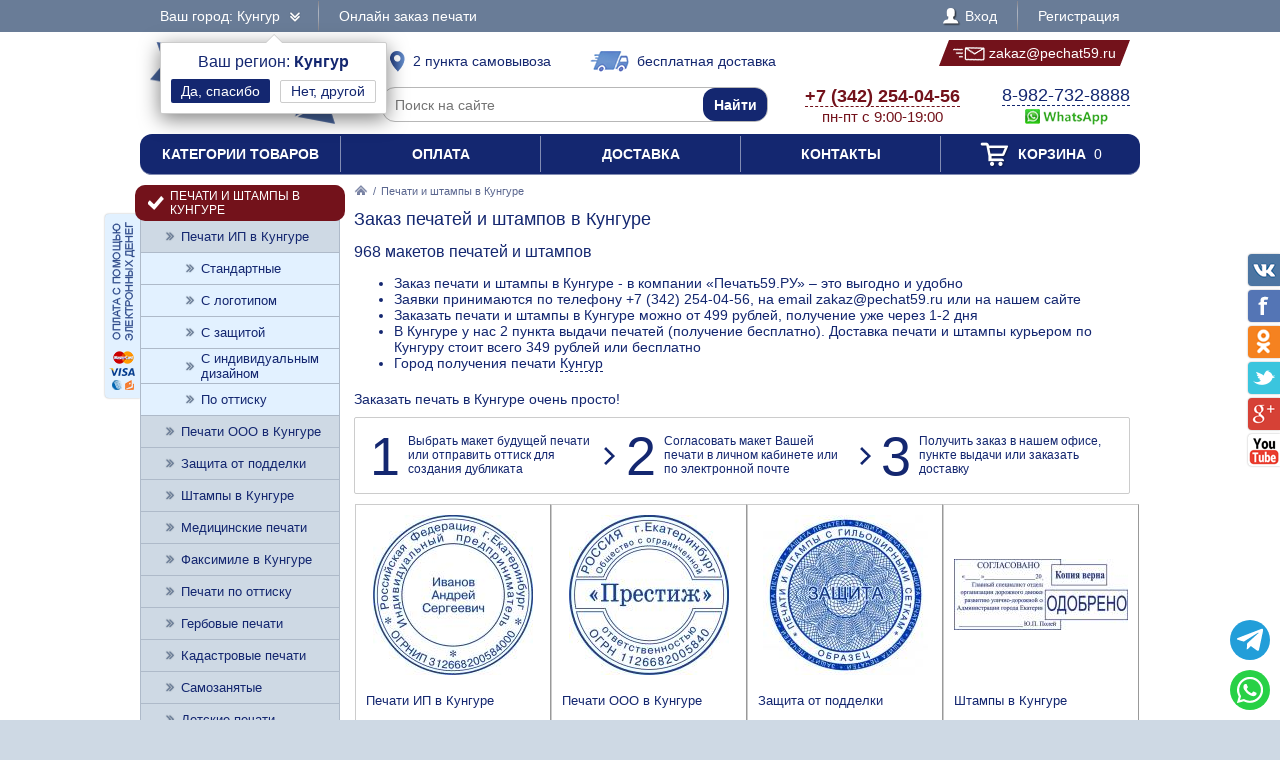

--- FILE ---
content_type: text/html; charset=UTF-8
request_url: https://pechat59.ru/zakaz/kungur
body_size: 7025
content:
<!DOCTYPE html PUBLIC "-//W3C//DTD XHTML 1.0 Transitional//EN" "http://www.w3.org/TR/xhtml1/DTD/xhtml1-transitional.dtd"> <html xmlns="http://www.w3.org/1999/xhtml"> <head> <meta http-equiv="Content-Type" content="text/html; charset=UTF-8" /> <title>Заказ печатей и штампов в Кунгуре от 499 рублей - доставка по Кунгуру 349 рублей или бесплатно, 2 пункта выдачи печатей</title> <link rel="shortcut icon" href="/favicon.ico" /> <link rel="alternate" media="only screen and (max-width: 640px)" href="https://m.pechat59.ru/zakaz/kungur" /> <link rel="stylesheet" type="text/css" href="/js/jquery-ui/jquery-ui.min.css" /> <link rel="stylesheet" type="text/css" href="/js/fancybox/source/jquery.fancybox.css" /> <link rel="stylesheet" type="text/css" href="/js/arcticmodal/jquery.arcticmodal.css" /> <link rel="stylesheet" type="text/css" href="/js/leaflet/leaflet.css" /> <link rel="stylesheet" type="text/css" href="/js/Leaflet.fullscreen-gh-pages/dist/leaflet.fullscreen.css" /> <link rel="stylesheet" type="text/css" href="/css/admin.css" /> <link rel="stylesheet" type="text/css" href="/css/styles.css" /> <script type="text/javascript" src="/js/jquery.min.js"></script> <script type="text/javascript" src="/js/jquery.mobile.min.js"></script> <script type="text/javascript" src="/js/jquery.mousewheel.min.js"></script> <script type="text/javascript" src="/js/jquery-ui/jquery-ui.min.js"></script> <script type="text/javascript" src="/js/fancybox/source/jquery.fancybox.pack.js"></script> <script type="text/javascript" src="/js/arcticmodal/jquery.arcticmodal.min.js"></script> <script type="text/javascript" src="/js/jquery.mask.min.js"></script> <script type="text/javascript" src="/js/clipboard.min.js"></script> <script type="text/javascript" src="/js/leaflet/leaflet.js"></script> <script type="text/javascript" src="/js/Leaflet.fullscreen-gh-pages/dist/Leaflet.fullscreen.min.js"></script> <script type="text/javascript">var change_city_url='/zakaz';</script> <script type="text/javascript" src="/js/scripts.js"></script> <script type="text/javascript" src="/js/admin.js"></script> <script type="text/javascript">setInterval(function(){$.get('/auth.php');},540000);</script> </head> <body class="unselectable"> <div class="wrapper"> <div class="top_bg"> <div class="top"> <div class="top_city"> <a class="change_city_link">Ваш город: Кунгур <span class="top_city_icon"></span></a> <div class="top_city_confirm"> <span class="top_city_confirm_name">Ваш регион: <span class="top_city_confirm_bold">Кунгур</span></span><br /> <form action="/city.php" method="post"> <input type="hidden" name="id" value="539147" /> <input type="hidden" name="url" value="/zakaz/kungur" /> <input type="submit" value="Да, спасибо" /> </form><a class="change_city_link">Нет, другой</a></div> </div> <ul class="top_menu"> <li><a href="/order">Онлайн заказ печати</a></li> </ul> <ul class="top_menu top_menu_right"> <li><a class="modal" href="/login"><span class="top_user"><span class="top_user_icon"></span> Вход</span></a></li> <li><a class="modal" href="/register">Регистрация</a></li> </ul> <div class="clear"></div> </div> </div> <div class="header"> <a class="header_logo" href="/kungur"><span class="header_logo_top">интернет-магазин</span> <img src="/img/logo/59.png" alt="Печать59.РУ" /> <span class="header_logo_bottom">печати и штампы</span></a> <a class="header_delivery_pickup" href="/contacts/kungur"><span class="header_delivery_icon header_delivery_icon_pickup"></span>2 пункта самовывоза</a> <a class="header_delivery_door" href="/delivery/kungur"><span class="header_delivery_icon header_delivery_icon_door"></span>бесплатная доставка</a> <a class="header_mail" href="mailto:zakaz@pechat59.ru" data-clipboard-text="zakaz@pechat59.ru" onclick="return false"><span class="header_mail_left"></span> <img src="/img/mail.png" alt="pic" /> zakaz@pechat59.ru <span class="header_mail_right"></span></a> <form class="header_search" action="https://ya.ru/search/" method="get"><input type="hidden" name="site" value="pechat59.ru" /><input type="text" name="text" placeholder="Поиск на сайте" /><input type="submit" value="Найти" /></form> <div class="header_contacts"><a href="tel:+73422540456"><big>+7 (342) 254-04-56</big><br />пн-пт с 9:00-19:00</a></div> <div class="header_feedback"><a target="_blank" href="https://wa.me/79827328888?text=%D0%97%D0%B4%D1%80%D0%B0%D0%B2%D1%81%D1%82%D0%B2%D1%83%D0%B9%D1%82%D0%B5%21+%D0%A5%D0%BE%D1%87%D1%83+%D0%B7%D0%B0%D0%BA%D0%B0%D0%B7%D0%B0%D1%82%D1%8C+%D0%9F%D0%B5%D1%87%D0%B0%D1%82%D0%B8+%D0%B8+%D1%88%D1%82%D0%B0%D0%BC%D0%BF%D1%8B+%D0%B2+%D0%9A%D1%83%D0%BD%D0%B3%D1%83%D1%80%D0%B5"><big>8-982-732-8888</big><br />&nbsp;<img src="/img/header_whatsapp.png" alt="WhatsApp" /></a>&nbsp;</div> <div class="clear"></div> </div> <ul class="header_menu"><li><a href="/categories">Категории товаров</a></li><li><a href="/payment">Оплата</a></li><li><a href="/delivery/kungur">Доставка</a></li><li><a href="/contacts/kungur">Контакты</a></li><li><a href="/cart"><span class="header_cart"><span class="header_cart_icon"></span> Корзина<span class="header_cart_count"> 0</span></span></a></li></ul> <div class="layout_wrapper"> <div class="layout"> <div class="layout_center"> <div class="content"> <div class="nav"><a href="/kungur"><img src="/img/root.png" alt="Главная" /></a> / <span>Печати и штампы в Кунгуре</span></div> <h1>Заказ печатей и штампов в Кунгуре</h1> <h2>968 макетов печатей и штампов</h2> <p><ul> <li>Заказ печати и штампы в Кунгуре - в компании «Печать59.РУ» – это выгодно и удобно</li> <li>Заявки принимаются по телефону +7 (342) 254-04-56, на email zakaz@pechat59.ru или на нашем сайте</li> <li>Заказать печати и штампы в Кунгуре можно от 499 рублей, получение уже через 1-2 дня</li> <li> В Кунгуре у нас 2 пункта выдачи печатей (получение бесплатно). Доставка печати и штампы курьером по Кунгуру стоит всего 349 рублей или бесплатно </li> <li>Город получения печати <a class="change_city_link" style="border-bottom:1px dashed #142770">Кунгур</a></li> </ul> </p> <div class="root_dev_steps_title">Заказать печать в Кунгуре очень просто!</div> <div class="root_dev_steps"><ul><li><span>1</span> Выбрать макет будущей печати или отправить оттиск для создания дубликата</li><li><span>2</span> Согласовать макет Вашей печати в личном кабинете или по электронной почте</li><li><span>3</span> Получить заказ в нашем офисе, пункте выдачи или заказать доставку</li></ul></div> <div class="items_list_wrapper"><ul class="items_list items_list_sections"><li><div class="items_list_item"> <table class="items_list_link"> <tr><td class="items_list_photo"><a href="/zakaz/pechati-ip/kungur"><img src="/resize/list/files/sections/ip-1.png" alt="" /></a></td></tr> <tr><td class="items_list_name"><a href="/zakaz/pechati-ip/kungur">Печати ИП в Кунгуре</a></td></tr> </table> <div class="items_list_price">от 599 руб.</div> <a class="items_list_order" href="/zakaz/pechati-ip/kungur">Подробнее</a> <div class="clear"></div> </div></li><li><div class="items_list_item"> <table class="items_list_link"> <tr><td class="items_list_photo"><a href="/zakaz/pechati-ooo/kungur"><img src="/resize/list/files/sections/ooo-st-9.png" alt="" /></a></td></tr> <tr><td class="items_list_name"><a href="/zakaz/pechati-ooo/kungur">Печати ООО в Кунгуре</a></td></tr> </table> <div class="items_list_price">от 549 руб.</div> <a class="items_list_order" href="/zakaz/pechati-ooo/kungur">Подробнее</a> <div class="clear"></div> </div></li><li><div class="items_list_item"> <table class="items_list_link"> <tr><td class="items_list_photo"><a href="/zakaz/zaschita-ot-poddelki/kungur"><img src="/resize/list/files/sections/2.jpg" alt="" /></a></td></tr> <tr><td class="items_list_name"><a href="/zakaz/zaschita-ot-poddelki/kungur">Защита от подделки</a></td></tr> </table> <div class="items_list_price">от 1 850 руб.</div> <a class="items_list_order" href="/zakaz/zaschita-ot-poddelki/kungur">Подробнее</a> <div class="clear"></div> </div></li><li><div class="items_list_item"> <table class="items_list_link"> <tr><td class="items_list_photo"><a href="/zakaz/shtampy/kungur"><img src="/resize/list/files/sections/shtamp.jpg" alt="" /></a></td></tr> <tr><td class="items_list_name"><a href="/zakaz/shtampy/kungur">Штампы в Кунгуре</a></td></tr> </table> <div class="items_list_price">от 499 руб.</div> <a class="items_list_order" href="/zakaz/shtampy/kungur">Подробнее</a> <div class="clear"></div> </div></li><li><div class="items_list_item"> <table class="items_list_link"> <tr><td class="items_list_photo"><a href="/zakaz/meditsinskie-pechati/kungur"><img src="/resize/list/files/sections/vrach.jpg" alt="" /></a></td></tr> <tr><td class="items_list_name"><a href="/zakaz/meditsinskie-pechati/kungur">Медицинские печати</a></td></tr> </table> <div class="items_list_price">от 600 руб.</div> <a class="items_list_order" href="/zakaz/meditsinskie-pechati/kungur">Подробнее</a> <div class="clear"></div> </div></li><li><div class="items_list_item"> <table class="items_list_link"> <tr><td class="items_list_photo"><a href="/zakaz/faksimile/kungur"><img src="/resize/list/files/sections/51-32-2.png" alt="" /></a></td></tr> <tr><td class="items_list_name"><a href="/zakaz/faksimile/kungur">Факсимиле в Кунгуре</a><br /><span class="items_list_count">22 макета</span></td></tr> </table> <div class="items_list_price">от 649 руб.</div> <a class="items_list_order" href="/zakaz/faksimile/kungur">Подробнее</a> <div class="clear"></div> </div></li><li><div class="items_list_item"> <table class="items_list_link"> <tr><td class="items_list_photo"><a href="/zakaz/pechati-po-ottisku/kungur"><img src="/resize/list/files/sections/ip-1-ottisk.png" alt="" /></a></td></tr> <tr><td class="items_list_name"><a href="/zakaz/pechati-po-ottisku/kungur">Печати по оттиску</a></td></tr> </table> <div class="items_list_price">от 949 руб.</div> <a class="items_list_order" href="/zakaz/pechati-po-ottisku/kungur">Подробнее</a> <div class="clear"></div> </div></li><li><div class="items_list_item"> <table class="items_list_link"> <tr><td class="items_list_photo"><a href="/zakaz/gerbovye-pechati/kungur"><img src="/resize/list/files/sections/permskii-gos-ped-universitet.jpg" alt="" /></a></td></tr> <tr><td class="items_list_name"><a href="/zakaz/gerbovye-pechati/kungur">Гербовые печати</a><br /><span class="items_list_count">7 макетов</span></td></tr> </table> <div class="items_list_price">от 1 350 руб.</div> <a class="items_list_order" href="/zakaz/gerbovye-pechati/kungur">Подробнее</a> <div class="clear"></div> </div></li><li><div class="items_list_item"> <table class="items_list_link"> <tr><td class="items_list_photo"><a href="/zakaz/kadastrovye-pechati/kungur"><img src="/resize/list/files/sections/kadastr-new-03.png" alt="" /></a></td></tr> <tr><td class="items_list_name"><a href="/zakaz/kadastrovye-pechati/kungur">Кадастровые печати</a><br /><span class="items_list_count">16 макетов</span></td></tr> </table> <div class="items_list_price">от 600 руб.</div> <a class="items_list_order" href="/zakaz/kadastrovye-pechati/kungur">Подробнее</a> <div class="clear"></div> </div></li><li><div class="items_list_item"> <table class="items_list_link"> <tr><td class="items_list_photo"><a href="/zakaz/samozanyatye/kungur"><img src="/resize/list/files/sections/photo-2020-11-18-13-07-11.jpg" alt="" /></a></td></tr> <tr><td class="items_list_name"><a href="/zakaz/samozanyatye/kungur">Самозанятые</a><br /><span class="items_list_count">27 макетов</span></td></tr> </table> <div class="items_list_price">от 549 руб.</div> <a class="items_list_order" href="/zakaz/samozanyatye/kungur">Подробнее</a> <div class="clear"></div> </div></li><li><div class="items_list_item"> <table class="items_list_link"> <tr><td class="items_list_photo"><a href="/zakaz/detskie-pechati/kungur"><img src="/resize/list/files/sections/4.jpg" alt="" /></a></td></tr> <tr><td class="items_list_name"><a href="/zakaz/detskie-pechati/kungur">Детские печати</a><br /><span class="items_list_count">51 макет</span></td></tr> </table> <div class="items_list_price">от 549 руб.</div> <a class="items_list_order" href="/zakaz/detskie-pechati/kungur">Подробнее</a> <div class="clear"></div> </div></li></ul></div> <div class="banner_bottom"><a class="modal" href="/partners"><img src="/img/banner-bottom.jpg" alt=""></a></div> </div> </div> </div> <div class="layout_left"> <ul class="left_menu"> <li><a class="active" href="/zakaz/kungur"><span class="left_menu_icon13"></span> Печати и штампы в Кунгуре</a><ul> <li><a href="/zakaz/pechati-ip/kungur">Печати ИП в Кунгуре</a><ul> <li><a href="/zakaz/pechati-ip/standartnye/kungur">Стандартные</a></li> <li><a href="/zakaz/pechati-ip/s-logotipom/kungur">С логотипом</a></li> <li><a href="/zakaz/pechati-ip/s-zaschitoi/kungur">С защитой</a></li> <li><a href="/zakaz/pechati-ip/s-individualnym-dizainom/kungur">С индивидуальным дизайном</a></li> <li><a href="/zakaz/pechati-ip/po-ottisku/kungur">По оттиску</a></li> </ul></li> <li><a href="/zakaz/pechati-ooo/kungur">Печати ООО в Кунгуре</a></li> <li><a href="/zakaz/zaschita-ot-poddelki/kungur">Защита от подделки</a></li> <li><a href="/zakaz/shtampy/kungur">Штампы в Кунгуре</a></li> <li><a href="/zakaz/meditsinskie-pechati/kungur">Медицинские печати</a></li> <li><a href="/zakaz/faksimile/kungur">Факсимиле в Кунгуре</a></li> <li><a href="/zakaz/pechati-po-ottisku/kungur">Печати по оттиску</a></li> <li><a href="/zakaz/gerbovye-pechati/kungur">Гербовые печати</a></li> <li><a href="/zakaz/kadastrovye-pechati/kungur">Кадастровые печати</a></li> <li><a href="/zakaz/samozanyatye/kungur">Самозанятые</a></li> <li><a href="/zakaz/detskie-pechati/kungur">Детские печати</a></li> </ul></li> <li><a href="/osnastki/kungur"><span class="left_menu_icon14"></span> Оснастки для печатей</a><ul> <li><a href="/osnastki/avtomaticheskie/kungur">Автоматические</a><ul> <li><a href="/osnastki/avtomaticheskie/trodat/kungur">Trodat <img src="/resize/icon/files/sections/logo-trodat.png" alt="" /></a></li> <li><a href="/osnastki/avtomaticheskie/colop/kungur">Colop <img src="/resize/icon/files/sections/logo-colop.png" alt="" /></a></li> <li><a href="/osnastki/avtomaticheskie/shiny/kungur">Shiny <img src="/resize/icon/files/sections/logo-shiny.png" alt="" /></a></li> <li><a href="/osnastki/avtomaticheskie/grm/kungur">GRM <img src="/resize/icon/files/sections/logo-grm.png" alt="" /></a></li> </ul></li> <li><a href="/osnastki/karmannye/kungur">Карманные в Кунгуре</a></li> <li><a href="/osnastki/ruchnye-plastmassovye/kungur">Ручные пластмассовые</a></li> <li><a href="/osnastki/metallicheskie/kungur">Металлические</a></li> </ul></li> <li><a href="/datery/kungur"><span class="left_menu_icon15"></span> Датеры в Кунгуре</a></li> <li><a href="/numeratory/kungur"><span class="left_menu_icon16"></span> Нумераторы в Кунгуре</a></li> <li><a href="/samonabornye-pechati/kungur"><span class="left_menu_icon78"></span> Самонаборные печати</a></li> <li><a href="/shtempelnye-raskhodniki/kungur"><span class="left_menu_icon17"></span> Штемпельные подушки и краска</a></li> <li><a href="/futlyary-i-boksy-dlya-osnastok/kungur"><span class="left_menu_icon18"></span> Футляры и боксы для оснасток</a></li> <li><a href="/raskhodnye-materialy/kungur"><span class="left_menu_icon176"></span> Расходные материалы для изготовления печатей</a></li> <li><a href="/opechatyvanie-i-oplombirovanie/kungur"><span class="left_menu_icon187"></span> Металлические печати, пломбираторы в Кунгуре</a></li> <li><a href="/surguchnye-pechati/kungur"><span class="left_menu_icon190"></span> Сургучные печати в Кунгуре</a></li> <li><a href="/relefnye-pechati/kungur"><span class="left_menu_icon191"></span> Рельефные печати</a></li> </ul> <ul class="left_bottom_menu"> <li class="active"><a href="/order"><span class="left_bottom_menu_icon19"></span> Онлайн заказ печати</a></li> <li><a href="https://wa.me/79827328888?text=%D0%97%D0%B4%D1%80%D0%B0%D0%B2%D1%81%D1%82%D0%B2%D1%83%D0%B9%D1%82%D0%B5%21+%D0%A5%D0%BE%D1%87%D1%83+%D0%B7%D0%B0%D0%BA%D0%B0%D0%B7%D0%B0%D1%82%D1%8C+%D0%9F%D0%B5%D1%87%D0%B0%D1%82%D0%B8+%D0%B8+%D1%88%D1%82%D0%B0%D0%BC%D0%BF%D1%8B+%D0%B2+%D0%9A%D1%83%D0%BD%D0%B3%D1%83%D1%80%D0%B5" target="_blank"><span class="left_bottom_menu_icon20"></span> Помощь специалиста</a></li> <li><a href="/warranty"><span class="left_bottom_menu_icon21"></span> Гарантийные обязательства</a></li> <li><a href="/contacts/kungur"><span class="left_bottom_menu_icon11"></span> Контакты компании</a></li> </ul> <ul class="left_bookmarks"> <li><a href="/payment"><span class="left_bookmarks_payment"></span></a></li> </ul> </div> <div class="clear"></div> </div>  <div class="callback_bg"> <div class="callback"> <div class="callback_title">Заказать бесплатный звонок специалиста</div> <div class="callback_phone"></div> <div class="callback_text">Оставьте свои данные и в ближайшее время с Вами свяжется наш специалист, готовый ответить на любые Ваши вопросы по изготовлению печати, оперативно выполнить заказ, обсудить индивидуальные вопросы сотрудничества.<br />Позвоните нам по телефону <a href="tel:+79827328888">+7 (982) 732-8888</a> или оставьте свои контакты, и мы проконсультируем Вас по всем вопросам.</div> <form class="callback_form" action="/contacts/kungur" method="post"> <input type="hidden" name="token" value="fee5b26ea8bf81b0bee2e12895cadee0" /> <input type="hidden" name="return_url" value="/zakaz/kungur" /> <input type="hidden" name="subject" value="Сообщение в отдел продаж" /> <input type="text" name="name" placeholder="Имя" /> <input type="hidden" name="email" value="" /> <input type="hidden" name="city" value="Кунгур" /> <input type="text" name="phone" placeholder="Телефон" /> <input type="hidden" name="message" value="Заказать бесплатный звонок специалиста" /> <input type="submit" name="act" value="Отправить" /> </form> <div class="callback_extra">Вы будете довольны сотрудничеством с нашей компанией!</div> <div class="callback_conf"><span class="callback_conf_wrapper"><span class="callback_conf_icon"></span> Мы гарантируем конфиденциальность ваших данных</span></div> </div> </div>  <div class="footer_menu"> <div class="footer_menu_col"> <div class="footer_menu_title">Заказ печатей, штампов</div> <ul class="footer_menu_list"> <li><a href="/zakaz/pechati-ip/kungur">Печати ИП в Кунгуре</a></li> <li><a href="/zakaz/pechati-ooo/kungur">Печати ООО в Кунгуре</a></li> <li><a href="/zakaz/zaschita-ot-poddelki/kungur">Защита от подделки</a></li> <li><a href="/zakaz/shtampy/kungur">Штампы в Кунгуре</a></li> <li><a href="/zakaz/meditsinskie-pechati/kungur">Медицинские печати</a></li> <li><a href="/zakaz/faksimile/kungur">Факсимиле в Кунгуре</a></li> <li><a href="/zakaz/pechati-po-ottisku/kungur">Печати по оттиску</a></li> <li><a href="/zakaz/gerbovye-pechati/kungur">Гербовые печати</a></li> <li><a href="/zakaz/kadastrovye-pechati/kungur">Кадастровые печати</a></li> <li><a href="/zakaz/samozanyatye/kungur">Самозанятые</a></li> <li><a href="/zakaz/detskie-pechati/kungur">Детские печати</a></li> </ul> </div> <div class="footer_menu_col"> <div class="footer_menu_title">Оснастки для печатей</div> <ul class="footer_menu_list"> <li><a href="/osnastki/avtomaticheskie/kungur">Автоматические</a></li> <li class="footer_menu_logos"> <a href="/osnastki/avtomaticheskie/trodat/kungur"><img src="/resize/icon/files/sections/logo-trodat.png" alt="pic" /></a> <a href="/osnastki/avtomaticheskie/colop/kungur"><img src="/resize/icon/files/sections/logo-colop.png" alt="pic" /></a> <a href="/osnastki/avtomaticheskie/shiny/kungur"><img src="/resize/icon/files/sections/logo-shiny.png" alt="pic" /></a> <a href="/osnastki/avtomaticheskie/grm/kungur"><img src="/resize/icon/files/sections/logo-grm.png" alt="pic" /></a> </li> <li><a href="/osnastki/karmannye/kungur">Карманные в Кунгуре</a></li> <li><a href="/osnastki/ruchnye-plastmassovye/kungur">Ручные пластмассовые</a></li> <li><a href="/osnastki/metallicheskie/kungur">Металлические</a></li> <li><a href="/datery/kungur">Датеры в Кунгуре</a></li> <li><a href="/numeratory/kungur">Нумераторы в Кунгуре</a></li> </ul> </div> <div class="footer_menu_col"> <div class="footer_menu_title">Сервис для клиента</div> <ul class="footer_menu_list"> <li><a href="/about">О компании</a></li> <li><a href="https://wa.me/79827328888?text=%D0%97%D0%B4%D1%80%D0%B0%D0%B2%D1%81%D1%82%D0%B2%D1%83%D0%B9%D1%82%D0%B5%21+%D0%A5%D0%BE%D1%87%D1%83+%D0%B7%D0%B0%D0%BA%D0%B0%D0%B7%D0%B0%D1%82%D1%8C+%D0%9F%D0%B5%D1%87%D0%B0%D1%82%D0%B8+%D0%B8+%D1%88%D1%82%D0%B0%D0%BC%D0%BF%D1%8B+%D0%B2+%D0%9A%D1%83%D0%BD%D0%B3%D1%83%D1%80%D0%B5" target="_blank">Вопросы и ответы</a></li> <li><a href="/order">Онлайн заказ печатей</a></li> <li><a href="/delivery/kungur">Доставка печатей</a></li> <li><a href="/warranty">Гарантийные обязательства</a></li> <li><a href="/documents">Необходимые документы</a></li> <li><a href="/contacts/kungur">Контакты компании</a></li> </ul> </div> <div class="footer_menu_col"> <div class="footer_menu_title">Мы в соцсетях</div> <ul class="footer_menu_list"> <li><a href="https://vk.com/" target="_blank"><span class="footer_social"><span class="footer_social_icon_vk"></span> Вконтакте</span></a></li> <li><a href="https://twitter.com/" target="_blank"><span class="footer_social"><span class="footer_social_icon_tw"></span> Twitter</span></a></li> <li><a href="https://ok.ru/group/" target="_blank"><span class="footer_social"><span class="footer_social_icon_od"></span> Одноклассники</span></a></li> <li><a href="https://www.facebook.com/" target="_blank"><span class="footer_social"><span class="footer_social_icon_fb"></span> Facebook</span></a></li> <li><a href="https://plus.google.com/+" target="_blank"><span class="footer_social"><span class="footer_social_icon_gp"></span> Google+</span></a></li> </ul> <br /><a onclick="document.cookie='pt_lt=mobile; path=/; domain=.pechat59.ru'" href="https://m.pechat59.ru/zakaz/kungur">Мобильная версия</a> </div> <div class="clear"></div> </div> <div class="header footer"> <a class="header_logo" href="/kungur"><span class="header_logo_top">интернет-магазин</span> <img src="/img/logo/59.png" alt="Печать59.РУ" /> <span class="header_logo_bottom">печати и штампы</span></a> <a class="header_delivery_pickup" href="/contacts/kungur"><span class="header_delivery_icon header_delivery_icon_pickup"></span>2 пункта самовывоза</a> <a class="header_delivery_door" href="/delivery/kungur"><span class="header_delivery_icon header_delivery_icon_door"></span>бесплатная доставка</a> <a class="header_mail" href="mailto:zakaz@pechat59.ru" data-clipboard-text="zakaz@pechat59.ru" onclick="return false"><span class="header_mail_left"></span> <img src="/img/mail.png" alt="pic" /> zakaz@pechat59.ru <span class="header_mail_right"></span></a> <form class="header_search" action="https://ya.ru/search/" method="get"><input type="hidden" name="site" value="pechat59.ru" /><input type="text" name="text" placeholder="Поиск на сайте" /><input type="submit" value="Найти" /></form> <div class="header_contacts"><a href="tel:+73422540456"><big>+7 (342) 254-04-56</big><br />пн-пт с 9:00-19:00</a></div> <div class="header_feedback"><a target="_blank" href="https://wa.me/79827328888?text=%D0%97%D0%B4%D1%80%D0%B0%D0%B2%D1%81%D1%82%D0%B2%D1%83%D0%B9%D1%82%D0%B5%21+%D0%A5%D0%BE%D1%87%D1%83+%D0%B7%D0%B0%D0%BA%D0%B0%D0%B7%D0%B0%D1%82%D1%8C+%D0%9F%D0%B5%D1%87%D0%B0%D1%82%D0%B8+%D0%B8+%D1%88%D1%82%D0%B0%D0%BC%D0%BF%D1%8B+%D0%B2+%D0%9A%D1%83%D0%BD%D0%B3%D1%83%D1%80%D0%B5"><big>8-982-732-8888</big><br />&nbsp;<img src="/img/header_whatsapp.png" alt="WhatsApp" /></a>&nbsp;</div> <div class="clear"></div> </div> <div class="footer_subscribe_bg"> <div class="footer_subscribe"> <a class="footer_payment_methods" href="/payment">Оплата с помощью<br />электронных денег<br /><img src="/img/footer_payment_methods.png" alt="VISA, MasterCard, WebMoney, Яндекс.Деньги" /></a> <form class="footer_subscribe_form footer_payment_form" action="/payment" method="get"> <div class="footer_subscribe_text">Введите номер заказа</div> <div class="footer_subscribe_field"><input type="text" name="id" /><input type="submit" value="Оплатить" /></div> </form> <form class="footer_subscribe_form" action="/subscribe" method="post"> <input type="hidden" name="token" value="fee5b26ea8bf81b0bee2e12895cadee0" /> <input type="hidden" name="return_url" value="/zakaz/kungur" /> <input type="hidden" name="name" value="" /> <input type="hidden" name="act" value="Подписаться" /> <div class="footer_subscribe_text">Хотите узнавать о новых скидках и специальных предложениях?</div> <div class="footer_subscribe_field"><input type="text" name="email" placeholder="E-mail" /><input type="submit" value="Да" /></div> <div class="footer_subscribe_field"><input type="text" name="phone" placeholder="Телефон" /><input type="submit" value="Да" /></div> </form>  </div> </div> <div class="footer_copy_bg"> <div class="footer_copy"> <div class="footer_counters">   <a href="https://metrika.yandex.ru/stat/?id=48713501&amp;from=informer" target="_blank" rel="nofollow"><img src="https://informer.yandex.ru/informer/48713501/1_1_FFFFFFFF_EFEFEFFF_0_uniques" style="width:80px; height:15px; border:0;" alt="Яндекс.Метрика" title="Яндекс.Метрика: данные за сегодня (уникальные посетители)" class="ym-advanced-informer" data-cid="48713501" data-lang="ru" /></a>   <script type="text/javascript" > (function (d, w, c) { (w[c] = w[c] || []).push(function() { try { w.yaCounter48713501 = new Ya.Metrika({ id:48713501, clickmap:true, trackLinks:true, accurateTrackBounce:true, webvisor:true }); } catch(e) { } }); var n = d.getElementsByTagName("script")[0], s = d.createElement("script"), f = function () { n.parentNode.insertBefore(s, n); }; s.type = "text/javascript"; s.async = true; s.src = "https://mc.yandex.ru/metrika/watch.js"; if (w.opera == "[object Opera]") { d.addEventListener("DOMContentLoaded", f, false); } else { f(); } })(document, window, "yandex_metrika_callbacks"); </script> <noscript><div><img src="https://mc.yandex.ru/watch/48713501" style="position:absolute; left:-9999px;" alt="" /></div></noscript>   </div> <div class="footer_copy_text">По всем вопросам и предложениям, связанным с работой сайта, пишите по адресу: Copyright &copy; 2007-2026<br />Разрешается использовать любые материалы проекта в сети Интернет при условии установки прямой<br />ссылки на этот конкретный материал.</div> </div> </div> </div> <ul class="social_right"> <li><a class="social_right_vk" target="_blank" href="https://vk.com/"></a><span class="clear"></span></li> <li><a class="social_right_fb" target="_blank" href="https://www.facebook.com/"></a><span class="clear"></span></li> <li><a class="social_right_ok" target="_blank" href="https://ok.ru/group/"></a><span class="clear"></span></li> <li><a class="social_right_tw" target="_blank" href="https://twitter.com/"></a><span class="clear"></span></li> <li><a class="social_right_gp" target="_blank" href="https://plus.google.com/+"></a><span class="clear"></span></li> <li><a class="social_right_yt" target="_blank" href="https://www.youtube.com/channel/UCoGj0ojO2E8rMlAwEQm55Sw"></a><span class="clear"></span></li> </ul>  <a class="telegram_fixed" href="https://t.me/pechat66_bot" target="_blank"><svg xmlns="http://www.w3.org/2000/svg" viewBox="0 0 448 512"><path d="M446.7 98.6l-67.6 318.8c-5.1 22.5-18.4 28.1-37.3 17.5l-103-75.9-49.7 47.8c-5.5 5.5-10.1 10.1-20.7 10.1l7.4-104.9 190.9-172.5c8.3-7.4-1.8-11.5-12.9-4.1L117.8 284 16.2 252.2c-22.1-6.9-22.5-22.1 4.6-32.7L418.2 66.4c18.4-6.9 34.5 4.1 28.5 32.2z" fill="currentColor"></path></svg></a> <a class="whatsapp_fixed" href="https://wa.me/79827328888?text=%D0%97%D0%B4%D1%80%D0%B0%D0%B2%D1%81%D1%82%D0%B2%D1%83%D0%B9%D1%82%D0%B5%21+%D0%A5%D0%BE%D1%87%D1%83+%D0%B7%D0%B0%D0%BA%D0%B0%D0%B7%D0%B0%D1%82%D1%8C+%D0%9F%D0%B5%D1%87%D0%B0%D1%82%D0%B8+%D0%B8+%D1%88%D1%82%D0%B0%D0%BC%D0%BF%D1%8B+%D0%B2+%D0%9A%D1%83%D0%BD%D0%B3%D1%83%D1%80%D0%B5" target="_blank"><svg xmlns="http://www.w3.org/2000/svg" viewBox="0 0 448 512"><path d="M380.9 97.1C339 55.1 283.2 32 223.9 32c-122.4 0-222 99.6-222 222 0 39.1 10.2 77.3 29.6 111L0 480l117.7-30.9c32.4 17.7 68.9 27 106.1 27h.1c122.3 0 224.1-99.6 224.1-222 0-59.3-25.2-115-67.1-157zm-157 341.6c-33.2 0-65.7-8.9-94-25.7l-6.7-4-69.8 18.3L72 359.2l-4.4-7c-18.5-29.4-28.2-63.3-28.2-98.2 0-101.7 82.8-184.5 184.6-184.5 49.3 0 95.6 19.2 130.4 54.1 34.8 34.9 56.2 81.2 56.1 130.5 0 101.8-84.9 184.6-186.6 184.6zm101.2-138.2c-5.5-2.8-32.8-16.2-37.9-18-5.1-1.9-8.8-2.8-12.5 2.8-3.7 5.6-14.3 18-17.6 21.8-3.2 3.7-6.5 4.2-12 1.4-32.6-16.3-54-29.1-75.5-66-5.7-9.8 5.7-9.1 16.3-30.3 1.8-3.7 .9-6.9-.5-9.7-1.4-2.8-12.5-30.1-17.1-41.2-4.5-10.8-9.1-9.3-12.5-9.5-3.2-.2-6.9-.2-10.6-.2-3.7 0-9.7 1.4-14.8 6.9-5.1 5.6-19.4 19-19.4 46.3 0 27.3 19.9 53.7 22.6 57.4 2.8 3.7 39.1 59.7 94.8 83.8 35.2 15.2 49 16.5 66.6 13.9 10.7-1.6 32.8-13.4 37.4-26.4 4.6-13 4.6-24.1 3.2-26.4-1.3-2.5-5-3.9-10.5-6.6z" fill="currentColor"></path></svg></a> </body> </html>

--- FILE ---
content_type: text/css
request_url: https://pechat59.ru/css/styles.css
body_size: 22397
content:
html,body{height:auto;}
body{margin:0;font-family:arial;font-size:14px;color:#142770;min-width:1000px;background:#ced9e4;}
body.plain{min-width:0;}

a{color:#142770;text-decoration:none;cursor:pointer;}
a:hover{color:#73121b;}
a:hover, a:hover > span{text-decoration:underline;}

input[type="submit"].loading, form.loading input[type="submit"], button.loading, form.loading button{opacity:.5;filter:alpha(opacity=50);cursor:wait;}
input, textarea, select, button{font-family:arial;font-size:1em;color:#142770;}
.placeholder{color:#a6afbe;}

.button{display:inline-block;border-radius:10px;height:30px;line-height:30px;padding:0 20px;background:#142770;color:#fff;}
.button:hover{background:#73121b;color:#fff;text-decoration:none;}

.clear{display:block;width:100%;clear:both;}

.clipboard{text-decoration:underline dotted;cursor:pointer;}

.city_change_overlay{z-index:1000;position:fixed;top:0;right:0;bottom:0;left:0;background:rgba(82,97,118,.3);}
.city_change{z-index:1000;position:absolute;top:0;left:0;border-radius:5px;background:#fff;}
.city_change hr{margin:0;border:none;border-top:1px solid #ccc;}
.city_change_filter_form{margin:0;}
.city_change_form{margin:0;}
.city_change_list{list-style:none;margin:3px 0 3px 3px;padding:0 3px 0 0;height:273px;overflow-y:auto;white-space:nowrap;}
.city_change_filter_form input, .city_change_list button{margin:0;-moz-box-sizing:border-box;-webkit-box-sizing:border-box;box-sizing:border-box;width:100%;background:transparent;border:none;}
.city_change_filter_form input{background:url(/img/city_change.png) 10px 50% no-repeat;padding:10px 10px 10px 40px;}
.city_change_list button{padding:10px;cursor:pointer;color:#666;text-align:left;}
.city_change_list button small{color:#aaa;font-size:0.857em;margin-left:10px;}
.city_change_list li:hover button{background:#273972;color:#fff;}
.city_change_list li:hover button small{color:#6978a6;}
.city_change_detect{display:block;padding:10px;background:#eee;border-radius:0 0 5px 5px;}

.pickup_layout{float:left;width:100%;}
.pickup_center{margin-left:220px;}
.pickup_left{float:left;width:210px;margin-left:-100%;}
.pickup_list{list-style:none;margin:0;padding:0;}
.pickup_list li{margin-top:1em;}
.pickup_list li:first-child{margin-top:0;}
.pickup_list label{white-space:nowrap;display:block;cursor:pointer;}
.pickup_list label:hover .pickup_list_name{color:#73121b;}
.pickup_list_layout{white-space:normal;display:inline-block;vertical-align:top;margin-left:10px;}
.pickup_list_layout:first-child{margin-left:0;margin-top:4px;}
.pickup_list_name{display:inline-block;font-size:1.286em;margin-bottom:.2em;}
.pickup_list_description{display:inline-block;font-size:1.143em;margin-bottom:.2em;}
.pickup_map{min-height:300px;border-radius:2px;}
.pickup_info{display:none;border:1px solid #ccc;margin:1em 0 0;padding:0 1em;}
.pickup_info_methods{list-style:none;margin:0 0 2em;padding:0;}
.pickup_info_methods li{display:inline-block;*display:inline;zoom:1;vertical-align:top;text-align:center;margin-left:30px;}
.pickup_info_methods img{margin-top:5px;box-shadow:0 0 5px rgba(0,0,0,.2);border-radius:10px;padding:5px;width:100px;height:100px;}

.unselectable{-webkit-touch-callout:none;-webkit-user-select:none;-khtml-user-select:none;-moz-user-select:none;-ms-user-select:none;user-select:none;}

.wrapper{background:#fff;width:100%;overflow:hidden;}

.top_bg{background:#697c97;color:#fff;/* box-shadow:0 0 2px #73121b; */position:relative;z-index:1;}
.top_bg a{color:#fff;}
.top{width:1000px;margin:auto;}

.top_city{float:left;position:relative;padding:8px 39px 8px 20px;background:url(/img/top_div.png) 100% 50% no-repeat;}
.top_city > .change_city_link{display:block;margin:-8px -38px -8px -20px;padding:8px 38px 8px 20px;}
.top_city_icon{display:block;background:url(/img/sprite.png) -18px 0;width:12px;height:12px;position:absolute;top:50%;right:18px;margin-top:-5px;}
.top_city_confirm{position:absolute;top:100%;left:20px;margin-top:10px;box-shadow:0 5px 20px rgba(0,0,0,.5);border-radius:2px;border:1px solid #ccc;background:#fff;padding:10px;text-align:center;color:#142770;white-space:nowrap;}
.mobile_body .top_city_confirm{position:static;top:auto;left:auto;margin-top:0;box-shadow:none;border-radius:0;border:none;background:#eee;padding:.5em;}
.top_city_confirm:before{content:'';position:absolute;bottom:100%;left:50%;margin-left:-9px;border:9px solid transparent;border-bottom-color:#ccc;border-top:none;}
.top_city_confirm:after{content:'';position:absolute;bottom:100%;left:50%;margin-left:-8px;border:8px solid transparent;border-bottom-color:#fff;border-top:none;}
.top_city_confirm_name{display:inline-block;vertical-align:middle;margin:0 0 8px;font-size:1.143em;}
.top_city_confirm_bold{font-weight:bold;}
.top_city_confirm form{display:inline-block;*display:inline;zoom:1;vertical-align:middle;}
.top_city_confirm input{border-radius:2px;border:none;background:#142770;height:1.714em;padding:0 10px;color:#fff;cursor:pointer;}
.top_city_confirm input:hover{background:#73121b;}
.top_city_confirm .change_city_link{display:inline-block;vertical-align:middle;margin-left:10px;border-radius:2px;border:1px solid #ccc;padding:0 10px;background:#fff;line-height:1.571em;color:#142770;}
.top_city_confirm .change_city_link:hover{color:#73121b;}

.top_menu, .top_menu li, .top_menu a{display:block;float:left;padding:0;margin:0;list-style:none;}
.top_menu_right{float:right;}
.top_menu li{padding-left:1px;background:url(/img/top_div.png) 0 50% no-repeat;}
.top_menu li:first-child{padding-left:0;background:none;}
.top_menu a{padding:8px 20px;}
#logout_form{display:none;}

.top_user{display:inline-block;position:relative;padding-left:22px;}
.top_user_icon{display:block;background:url(/img/sprite.png) 0 0;width:18px;height:18px;position:absolute;top:50%;left:0;margin-top:-8px;}

.header{width:1000px;margin:auto;position:relative;}
.header_logo{float:left;position:relative;font-size:0.929em;margin:10px 10px 0;}
.header_logo:hover, .header_logo:hover span{color:#142770;text-decoration:none;}
.header_logo_top{position:absolute;top:4px;right:22px;}
.header_logo img{display:block;border:none;width:192px;height:82px;}
.header_logo_bottom{position:absolute;bottom:8px;left:21px;}
.header_logo_maski{float:left;margin:10px 10px 0;}
.header_logo_maski{text-align:center;font-size:12px;}
.header_logo_maski:hover, .header_logo_maski:hover span{color:#142770;text-decoration:none;}
.header_logo_maski span, .mobile_header_logo_maski{display:inline-block;vertical-align:middle;margin:0 0 -5px;font-size:43px;text-transform:uppercase;color:#32497e;}
.header_logo_maski img, .mobile_header_logo_maski img{border:none;vertical-align:middle;margin:0 0 5px;}
.header_delivery_icon{display:inline-block;vertical-align:middle;background:url(/img/header_delivery.png);margin:-6px 8px -5px 0;}
.header_delivery_icon_pickup{width:15px;height:21px;background-position:0 0;}
.header_delivery_icon_door{width:39px;height:21px;background-position:-16px 0;}
.header_delivery_pickup, .header_delivery_door{position:absolute;bottom:55px;}
.header_delivery_pickup{left:250px;}
.header_delivery_door{left:450px;}
.header_delivery{position:absolute;bottom:55px;left:270px;padding-right:49px;width:265px;height:29px;line-height:26px;background:url(/img/delivery.png);color:#fff;text-align:center;font-weight:500;}
.header_delivery:hover, .header_delivery:hover span{color:#fff;text-decoration:none;}
.header_delivery span{font-weight:900;}
.header_mail{position:absolute;bottom:58px;right:10px;line-height:26px;background:#73121b;color:#fff;text-align:center;font-weight:500;text-decoration:none;}
.header_mail img{vertical-align:middle;border:none;margin:-1px 0;}
.header_mail:hover, .header_mail:hover span{color:#fff;text-decoration:none;}
.header_mail_left, .header_mail_right{display:inline-block;vertical-align:top;border-width:13px 5px;border-style:solid;}
.header_mail_left{border-color:#fff #73121b #73121b #fff;}
.header_mail_right{border-color:#73121b #fff #fff #73121b;}

.header_search{border:1px solid #b7b7b7;border-radius:13px;margin:0;padding:0;position:absolute;left:242px;bottom:2px;height:33px;}
.header_search input[type="text"]{margin:0;border:none;border-radius:12px;padding:6px 12px;background:transparent;line-height:20px;width:296px;}
.header_search input[type="submit"]{font-weight:bold;margin:0;border:none;border-radius:12px;padding:0;height:33px;width:64px;text-align:center;background:#142770;color:#fff;cursor:pointer;}
.header_search input[type="submit"]:hover{background:#73121b;}

.header_contacts, .header_contacts a, .header_contacts a:hover, .header_contacts a:hover span{color:#73121b;text-decoration:none;}
.header_feedback, .header_feedback a, .header_feedback a:hover, .header_feedback a:hover span{color:#142770;text-decoration:none;}
.header_contacts, .header_feedback{position:absolute;bottom:-1px;font-size:1.07143em;text-align:center;} .header_contacts{right:180px;} .header_feedback{right:10px;}
.header_contacts big, .header_feedback big{font-size:1.2em;border-bottom:1px dashed #142770;line-height:24px;} .header_contacts big{font-weight:bold;border-color:#73121b;}
.header_feedback img{vertical-align:middle;}

.header_operators_icon{display:inline-block;vertical-align:middle;background:url(/img/header_icons.png);}
.header_operators_icon_em{background-position:0 0;width:16px;height:12px;margin:-2px 8px -2px 0;}
.header_operators_icon_cb{background-position:0 -13px;width:25px;height:26px;margin:-10px 8px -8px 0;}
.header_operators_icon_pc{background-position:0 -40px;width:16px;height:29px;margin:-10px 8px -11px 0;}
.header_operators_icon_bl{background-position:0 -70px;width:20px;height:20px;margin:-8px 8px -4px 0;}
.header_operators_icon_mg{background-position:0 -91px;width:21px;height:21px;margin:-8px 7px -5px 0;}
.header_operators_icon_ms{background-position:0 -113px;width:20px;height:20px;margin:-8px 8px -4px 0;}
.header_operators_icon_t2{background-position:0 -134px;width:23px;height:23px;margin:-9px 6px -6px -1px;}
.header_operators_icon_wp{background-position:0 -158px;width:71px;height:20px;margin:-7px 0 -5px 16px;}
.header_operators_icon_vb{background-position:0 -179px;width:52px;height:25px;margin:-8px 0 -9px 0;}

.header_operators{position:relative;margin:0 0 16px 220px;height:92px;}
.header_operators_pickups{position:absolute;top:16px;left:0;line-height:32px;margin:0 0 0 12px;}
.header_operators_search{position:absolute;bottom:0;left:0;}
.header_operators_search input[type="text"]{width:160px;}
.header_operators_callback, .header_operators_email{display:inline-block;vertical-align:middle;position:absolute;right:340px;border-radius:10px;line-height:32px;color:#fff;padding:0 12px;text-decoration:none;}
.header_operators_callback:hover, .header_operators_email:hover{color:#fff;}
.header_operators_callback{top:16px;background:#640005;text-transform:uppercase;font-size:0.7143em;}
.header_operators_email{bottom:0;background:#1884b9;}
.header_operators_phones{position:absolute;top:16px;line-height:27px;}
.header_operators_phones:hover, .header_operators_phones:hover span{color:inherit;text-decoration:none;}
.header_operators_phones_left{left:465px;}
.header_operators_phones_right{left:630px;}
.header_operators_phone{}
.header_operators_schedule, .header_operators_phones:hover .header_operators_schedule{margin-left:2px;text-transform:uppercase;color:#780000;}
.header_operators_group{display:inline-block;vertical-align:middle;margin:0 -4px -4px;padding:0 4px 4px;border-radius:8px;box-shadow:1px 2px 4px rgba(0,0,0,.33);}
.header_operators_messengers{}

.footer{margin-top:64px;}



.header_menu{position:relative;width:1000px;margin:10px auto 10px;border-radius:12px;border-bottom:1px solid #828cb3;background:#142770;padding:0;list-style:none;color:#fff;font-weight:bold;text-align:center;text-transform:uppercase;white-space:nowrap;overflow:hidden;}
.header_menu li{display:inline-block;*display:inline;zoom:1;vertical-align:middle;white-space:normal;}
.header_menu a{color:#fff;}
.header_menu a:hover, .header_menu a:hover > span{text-decoration:none;}
.header_menu a{display:block;width:199px;padding:10px 0;margin:2px 0;border-left:1px solid #828cb3;}
.header_menu li.active a{width:200px;padding:12px 0;margin:0;border-left:none;background:#ced9e4;color:#142770;}
.header_menu li.active + li a{border-color:transparent;}
.header_menu li:first-child a{width:200px;border-left:none;}
.header_menu:hover li.active a{width:199px;padding:10px 0;margin:2px 0;border-left:1px solid #828cb3;background:transparent;color:#fff;}
.header_menu:hover li.active + li a{border-color:#828cb3;}
.header_menu:hover li:first-child a{width:200px;border-left:none;}
.header_menu:hover li:hover a{width:200px;padding:12px 0;margin:0;border-left:none;background:#ced9e4;color:#142770;}
.header_menu:hover li:hover + li a{border-color:transparent;}

.header_cart{display:inline-block;padding-left:38px;position:relative;}
.header_cart_icon{display:block;background:url(/img/sprite.png) 0 -18px;width:30px;height:26px;position:absolute;top:50%;left:0;margin-top:-12px;}
.header_menu li.active .header_cart_icon{background-position:0 -44px;}
.header_menu:hover li.active .header_cart_icon{background-position:0 -18px;}
.header_menu:hover li:hover .header_cart_icon{background-position:0 -44px;}
.header_cart_count{font-weight:normal;word-spacing:4px;}

.layout_wrapper{width:1000px;margin:auto;}
.layout{float:left;width:100%;}
.layout_center{margin:0 0 0 204px;}
.layout_left{float:left;width:200px;margin-left:-100%;position:relative;}

.left_bookmarks{list-style:none;margin:0;padding:0;position:absolute;top:29px;right:100%;}
.left_bookmarks a{float:right;display:block;padding:8px 5px 8px 4px;background:#e2f1ff;margin-bottom:10px;border-radius:4px 0 0 4px;box-shadow:0 0 2px rgba(0,0,0,.33);transition:0.5s padding ease;}
.left_bookmarks a:hover{padding-right:10px;}
.left_bookmarks span{display:block;width:26px;background-image:url(/img/left_bookmarks.png);}
.left_bookmarks_callback{background-position:0 0;height:206px;}
.left_bookmarks_payment{background-position:0 -207px;height:168px;}

.content{padding:0 10px;}
.content h1{font-size:1.286em;font-weight:normal;}
.content h2{font-size:1.143em;font-weight:normal;}
.content h3{font-size:1em;font-weight:normal;}
.content p a{text-decoration:underline;}
.content hr{margin:10px -10px;border:none;padding:0;height:1px;background:#999;}

.content_root{width:920px;margin:40px auto 60px;font-size:0.929em;} .mobile_content_root{padding-top:20px;}
.content_root h1, .content_root h2, .content_root h3, .mobile_content_root h1, .mobile_content_root h2, .mobile_content_root h3{text-align:center;}
.content_root .footer_bonus, .mobile_content_root .footer_bonus{position:relative;top:0;right:0;float:right;color:#fff;text-decoration:none;margin:10px 0 0 10px;}

.nav{margin:0 0 10px;font-size:0.786em;color:#5b678f;}
.nav a, .nav span{color:#5b678f;white-space:nowrap;margin:0 2px;}
.nav a:first-child, .nav span:first-child{margin-left:0;}
.nav img{border:none;}



.root_dev_slider{margin:0 auto 10px;border-radius:2px;border:1px solid #999;width:784px;font-size:14px;}
.root_dev_slider_images{position:relative;list-style:none;margin:0;padding:0;width:100%;overflow:hidden;white-space:nowrap;}
.root_dev_slider_images > li{display:inline-block;*display:inline;zoom:1;vertical-align:middle;white-space:normal;}
.root_dev_slider_images a{position:relative;display:block;}
.root_dev_slider_images img{width:784px;height:269px;vertical-align:middle;}
.root_dev_slider_delivery{position:absolute;top:0;left:20px;width:333px;height:100%;white-space:nowrap;}
.root_dev_slider_delivery_helper{display:inline-block;vertical-align:middle;height:100%;}
.root_dev_slider_delivery_text{display:inline-block;vertical-align:middle;color:#fff;text-decoration:none;text-transform:uppercase;white-space:normal;font-family:calibri,arial,sans-serif;font-weight:bold;}
.root_dev_slider_delivery_text big{display:inline-block;vertical-align:middle;margin-bottom:10px;font-size:2.143em;text-shadow:0 0 2px #3db5f1,0 0 2px #3db5f1;}
.root_dev_slider_delivery_text ul{margin:15px 0 0;padding-left:20px;list-style:disc;font-size:1.286em;}
.root_dev_slider_delivery_text span{white-space:nowrap;}
.root_dev_slider_names{background:#e2f1ff;border-top:1px solid #999;list-style:none;margin:0;padding:0;width:100%;overflow:hidden;white-space:nowrap;font-size:0.857em;}
.root_dev_slider_names > li{border-right:1px solid #999;display:inline-block;*display:inline;zoom:1;vertical-align:middle;}
.root_dev_slider_names a{display:block;padding:10px 16px 10px 12px;text-decoration:none;}
.root_dev_slider_names a:hover, .root_dev_slider_names a.active{background:#fff;color:#73121b;}
.root_dev_slider_names > li:last-child a{padding-right:9999px;}
.root_dev_slider_icon{display:inline-block;vertical-align:middle;background-image:url(/img/root_dev_slider/icons.png);}
a:hover .root_dev_slider_icon, a.active .root_dev_slider_icon{background-image:url(/img/root_dev_slider/icons_hover.png);}
.root_dev_slider_icon01{background-position:0 0;width:22px;height:26px;margin:-9px 8px -9px 8px;}
.root_dev_slider_icon02{background-position:0 -27px;width:27px;height:27px;margin:-10px 5px -9px 5px;}
.root_dev_slider_icon03{background-position:0 -55px;width:39px;height:17px;margin:-4px 4px -5px 0;}
.root_dev_slider_icon04{background-position:0 -73px;width:25px;height:27px;margin:-10px 6px -9px 6px;}
.root_dev_slider_icon05{background-position:0 -101px;width:24px;height:27px;margin:-10px 7px -9px 6px;}

.choose_wrapper{margin:20px 0;}
.choose_title{margin:10px 0;font-size:1.143em;}
.choose_total{margin:10px 0;}
.choose_marker{vertical-align:middle;margin:-4px 0;}
.choose_lists_wrapper{margin:10px 0;background:url(/img/choose/map.png) top no-repeat;min-height:346px;white-space:nowrap;text-align:center;}
.choose_lists_helper{display:inline-block;*display:inline;zoom:1;vertical-align:middle;height:346px;}
.choose_lists{display:inline-block;*display:inline;zoom:1;vertical-align:middle;white-space:normal;}
.choose_list{display:inline-block;*display:inline;zoom:1;vertical-align:top;list-style:none;margin:0 32px;padding:0;} /* font-size:0.857em; */
.choose_list_item{padding:4px 8px;cursor:pointer;border-radius:4px;text-align:left;}
.choose_list_item:hover{color:#fff;background:#73121b;}
.choose_list_left{float:left;margin-right:16px;}
.choose_list_right{float:right;}
.choose_list_clear{display:block;clear:both;}
.choose_wrapper .contacts_delivery_table{margin-top:0;}

.root_dev_steps_title{margin:20px 0 10px;}
.root_dev_steps{margin:10px 0;border-radius:2px;border:1px solid #ccc;}
.root_dev_steps ul{list-style:none;margin:0;padding:0;width:100%;overflow:hidden;white-space:nowrap;}
.root_dev_steps li{position:relative;width:29%;padding:2%;display:inline-block;*display:inline;zoom:1;vertical-align:top;font-size:0.857em;white-space:normal;}
.root_dev_steps li:before{content:'';background:url(/img/root_dev_steps_icon.png);width:11px;height:18px;position:absolute;top:50%;left:0;margin:-9px 0 0 -6px;}
.root_dev_steps li:first-child:before{display:none;}
.root_dev_steps span{float:left;font-size:4.5em;line-height:0.821em;margin-right:8px;}

.root_dev_best_title{margin:20px 0 10px 13px;}
.root_dev_best{margin:10px 0 10px 13px;width:750px;position:relative;}
.root_dev_best ul{position:relative;list-style:none;margin:-5px;padding:0;width:760px;overflow:hidden;white-space:nowrap;}
.root_dev_best li{display:inline-block;*display:inline;zoom:1;vertical-align:top;margin:5px;white-space:normal;}
.root_dev_best a{display:block;width:158px;padding:10px;border-radius:2px;border:1px solid #ccc;}
.root_dev_best a, .root_dev_best a span{color:#808080;text-decoration:none;}
.root_dev_best a:hover, .root_dev_best a:hover span{color:#73121b;border-color:#73121b;}
.root_dev_best_image{display:inline-block;vertical-align:middle;width:100%;height:132px;text-align:center;white-space:nowrap;}
.root_dev_best_image:before{content:'';display:inline-block;vertical-align:middle;height:100%;}
.root_dev_best_image img{vertical-align:middle;max-width:100%;max-height:100%;}
.root_dev_best_name{margin:5px 0 0;display:inline-block;vertical-align:middle;font-size:0.857em;line-height:1em;min-height:4em;}
.root_dev_best_rating{margin:0 0 5px;position:relative;display:inline-block;vertical-align:middle;color:#808080 !important;font-size:1.143em;}
.root_dev_best_rating span{position:absolute;top:0;left:0;overflow:hidden;color:#142770 !important;}
a:hover .root_dev_best_rating span{color:#73121b !important;}
.root_dev_best_price{font-size:1.143em;}
.root_dev_best_move{position:absolute;top:50%;margin:-2em 0;padding:1em 5px;color:#808080;cursor:pointer;font-size:1.286em;line-height:2em;}
.root_dev_best_move:hover{color:#73121b;}
.root_dev_best_left{right:100%;}
.root_dev_best_right{left:100%;}

.root_dev_sections_title{margin:20px 0 10px 13px;}
.root_dev_sections{margin:10px 0 0 13px;}
.root_dev_sections ul{list-style:none;margin:-5px;padding:0;}
.root_dev_sections li{display:inline-block;*display:inline;zoom:1;vertical-align:top;margin:5px;}
.root_dev_sections a{display:block;width:120px;padding:10px;border-radius:2px;border:1px solid #ccc;}
.root_dev_sections a, .root_dev_sections a span{color:#808080;text-decoration:none;}
.root_dev_sections a:hover, .root_dev_sections a:hover span{color:#73121b;border-color:#73121b;}
.root_dev_sections_image{display:inline-block;vertical-align:middle;width:100%;height:100px;text-align:center;white-space:nowrap;}
.root_dev_sections_image:before{content:'';display:inline-block;vertical-align:middle;height:100%;}
.root_dev_sections_image img{vertical-align:middle;max-width:100%;max-height:100%;}
.root_dev_sections_name{display:inline-block;vertical-align:middle;line-height:1em;height:2em;font-size:0.857em;margin:5px 0;}
.root_dev_sections_name:before{content:'';display:inline-block;vertical-align:middle;height:100%;}
.root_dev_sections_name span{display:inline-block;vertical-align:middle;}
.root_dev_sections_price{font-size:0.929em;}



.root_slider{border:1px solid #999;width:784px;border-radius:2px;margin:0 0 10px;}
.root_slider_images, .root_slider_names{list-style:none;padding:0;margin:0;width:100%;overflow:hidden;position:relative;}
.root_slider.active{white-space:nowrap;}
.root_slider_images li, .root_slider_names li{display:inline-block;*display:inline;zoom:1;position:relative;}
.root_slider_images li{border-top:1px solid #999;}
.root_slider_images li:first-child, .root_slider.active .root_slider_images li{border-top:none;}
.root_slider_images img{display:block;width:784px;height:269px;border:none;}
.root_slider_names{border-top:1px solid #999;background:#e2f1ff;font-size:0.857em;}
.root_slider_names li{border-left:1px solid #999;}
.root_slider_names li:first-child{border-left:none;}
.root_slider_names a{display:block;padding:10px 12px 10px 54px;position:relative;}
.root_slider_names li:last-child a{padding-right:9999px;}
.root_slider_names a:hover{text-decoration:none;color:#142770;}
.root_slider_names a.active{background:#fff;color:#73121b;}

.root_slider_icon{display:block;background:url(/img/sprite.png);position:absolute;top:50%;left:28px;}
.root_slider_icon1{background-position:-114px -202px;width:22px;height:26px;margin:-13px 0 0 -11px;}
.root_slider_icon2{background-position:-87px -202px;width:27px;height:27px;margin:-14px 0 0 -13px;}
.root_slider_icon3{background-position:-48px -202px;width:39px;height:17px;margin:-8px 0 0 -19px;}
.root_slider_icon4{background-position:-162px -174px;width:25px;height:27px;margin:-14px 0 0 -12px;}
.root_slider_names a.active .root_slider_icon1{background-position:-114px -228px;}
.root_slider_names a.active .root_slider_icon2{background-position:-87px -229px;}
.root_slider_names a.active .root_slider_icon3{background-position:-48px -219px;}
.root_slider_names a.active .root_slider_icon4{background-position:-162px -201px;}
.root_slider_icon10{background-position:-43px -179px;width:34px;height:23px;margin:-11px 0 0 -16px;}
.root_slider_icon11{background-position:-18px -171px;width:25px;height:25px;margin:-13px 0 0 -10px;}
.root_slider_icon70{background-position:-43px -163px;width:20px;height:16px;margin:-8px 0 0 -9px;}
.root_slider_icon20{background-position:0 -182px;width:18px;height:23px;margin:-12px 0 0 -8px;}
.root_slider_names a.active .root_slider_icon10{background-position:-77px -179px;}
.root_slider_names a.active .root_slider_icon11{background-position:-111px -172px;}
.root_slider_names a.active .root_slider_icon70{background-position:-119px -149px;}
.root_slider_names a.active .root_slider_icon20{background-position:-101px -149px;}
.root_slidernew_icon142{background-position:-136px -174px;width:26px;height:25px;margin:-12px 0 0 -13px;}
.root_slidernew_icon13{background-position:-162px -174px;width:25px;height:27px;margin:-13px 0 0 -12px;}
.root_slidernew_icon11{background-position:-187px -174px;width:21px;height:28px;margin:-14px 0 0 -10px;}
.root_slidernew_icon10{background-position:-208px -174px;width:44px;height:18px;margin:-9px 0 0 -22px;}
.root_slider_names a.active .root_slidernew_icon142{background-position:-136px -199px;}
.root_slider_names a.active .root_slidernew_icon13{background-position:-162px -201px;}
.root_slider_names a.active .root_slidernew_icon11{background-position:-187px -202px;}
.root_slider_names a.active .root_slidernew_icon10{background-position:-208px -192px;}

.root_slidernew_names a{padding:10px 20px 10px 57px;}
.root_slidernew_names .root_slider_icon{left:30px;}

.categories{list-style:none;padding:0;margin:0;}
.category{border-bottom:1px solid #ccc;padding:10px 0;}
.category_img{float:left;width:174px;margin-right:26px;text-align:center;}
.category_img img{border:none;}
.category_name{font-size:1.286em;}
.category_text{margin-bottom:0;}

.delivery{border:1px solid #ccc;border-radius:2px;padding:10px;margin:20px 0;}
.delivery strong{font-size:1.714em;font-weight:normal;}
.delivery em{color:#73121b;font-size:1.286em;font-style:normal;}
.delivery_details_toggle{text-decoration:underline;cursor:pointer;}
.delivery_details_toggle:hover{color:#73121b;}
.delivery_details{display:none;}

.delivery_districts{border-collapse:collapse;}
.delivery_districts td, .delivery_districts th{border:1px solid #ccc;padding:10px;}
.delivery_districts a{white-space:nowrap;}
.delivery_terms{text-align:center;white-space:nowrap;}

.contacts_change_city{float:right;}
.contacts_title{font-size:1.714em;font-weight:bold;}

.contacts_pickups_title{font-size:1.286em;margin:25px 10px 10px;} .contacts_pickups_title em{font-size:smaller;}
.contacts_tabs_titles{list-style:none;margin:10px 0;padding:0;border-bottom:1px solid #ccc;}
.contacts_tabs_titles li{display:inline-block;*display:inline;zoom:1;vertical-align:bottom;padding:5px 10px;cursor:pointer;color:#999;} .contacts_tabs_titles li:hover{color:#73121b;}
.contacts_tabs_titles li.active{border-radius:2px 2px 0 0;border:1px solid #ccc;border-bottom:none;position:relative;top:1px;background:#fff;cursor:default;color:#142770;}
.contacts_tabs{list-style:none;margin:10px 0;padding:0;} .contacts_tabs > li{display:none;} .contacts_tabs > li.active{display:block;}

.contacts_map_layout{float:left;width:100%;} .contacts_map_layout_center{margin-left:264px;height:512px;} .contacts_map_layout_left{float:left;width:264px;margin-left:-100%;}
.contacts_map{border-radius:2px;height:100%;}
.contacts_map_list{position:relative;list-style:none;margin:0;padding:0;height:512px;overflow-y:auto;}
.contacts_map_list li{margin-top:16px;} .contacts_map_list li:first-child{margin-top:0;}
.contacts_map_list label{display:block;white-space:nowrap;cursor:pointer;}
.contacts_map_list label > span{display:inline-block;vertical-align:middle;white-space:normal;max-width:210px;}
.contacts_map_list label > span:first-child{margin:10px;}
.contacts_map_list input{margin:0;padding:0;}
.contacts_map_ppm{list-style:none;margin:0;padding:0;}
.contacts_map_ppm li{display:inline-block;*display:inline;zoom:1;vertical-align:middle;margin-left:10px;} .contacts_map_ppm li:first-child{margin-left:0;}
.contacts_map_ppm img{max-width:36px;max-height:36px;} .contacts_map_ppm .inactive{opacity:.25;filter:grayscale(1);}

.contacts_table{width:100%;border-collapse:collapse;border-bottom:1px solid #ccc;color:#999;}
.contacts_table tbody:hover{background:#eff5fb;} .contacts_table tbody.active{background:#dce9f5;}
.contacts_table th, .contacts_table td{padding:5px 10px;text-align:center;font-weight:normal;} .contacts_table th:first-child, .contacts_table td:first-child{text-align:left;}
.contacts_table_item td{border-top:1px solid #ccc;color:#142770;cursor:pointer;} .contacts_table_item + tr td{padding:0;}
.contacts_table_details{padding:0 10px 5px;display:none;} .contacts_table_location{margin-bottom:5px;} .contacts_table_map{height:300px;background:#ddd;}

.contacts_delivery_table{margin:25px 0;width:100%;border-collapse:collapse;}
.contacts_delivery_row, .contacts_delivery_pickup{cursor:pointer;}
.contacts_delivery_row:hover, .contacts_delivery_pickup:hover{background:#eff5fb;}
.contacts_delivery_table tr.active{background:#dce9f5;}
.contacts_delivery_table th, .contacts_delivery_table td{padding:10px;text-align:center;}
.contacts_delivery_table th:first-child, .contacts_delivery_table td:first-child{text-align:left;}
.contacts_delivery_table th{padding:0 10px 5px;font-weight:normal;color:#999;}
th.contacts_delivery_title{font-size:1.286em;color:#142770;}
.contacts_delivery_table td{border-bottom:1px solid #ccc;}
.contacts_delivery_price{font-weight:bold;width:1px;}
.contacts_delivery_table label{display:block;position:relative;cursor:pointer;}
.contacts_delivery_table input[type="radio"], .contacts_delivery_table .form_radio{position:absolute;top:0;left:0;opacity:0;filter:alpha(opacity=0);}
.contacts_delivery_table small{color:#999;}
.contacts_delivery_price small{color:#142770;}
.contacts_delivery_loading{height:66px;background:url(/img/loading.gif) center no-repeat;}
.ui-front{z-index:1000;}

/* .contacts_list{list-style:none;padding:0;margin:1em 0 0 -20px;}
.contacts_list li{display:inline-block;*display:inline;zoom:1;vertical-align:middle;margin:0 0 .5em 20px;}
.contacts_icon{display:inline-block;vertical-align:middle;background:url(/img/contacts_icons.png);text-indent:-9999px;}
.contacts_icon_whatsapp{width:124px;height:26px;background-position:0 0;}
.contacts_icon_viber{width:82px;height:25px;background-position:0 -27px;}
.contacts_icon_telegram{width:109px;height:25px;background-position:0 -53px;}
.contacts_icon_email{width:75px;height:47px;background-position:0 -79px;}
.contacts_email, .contacts_email:hover{display:inline-block;vertical-align:middle;background:#697c97;color:#fff;margin:8px 0 8px 74px;padding:0 20px 0 0;border-radius:0 2px 2px 0;font-weight:bold;}
.contacts_email .contacts_icon_email{margin:-8px 20px -8px -74px;} */

.steps_wrapper{margin:20px 0;border-radius:2px;border:1px solid #ccc;padding:5px;text-align:center;}
.steps_title{font-size:25px;}
.steps{list-style:none;padding:0;margin:0;font-size:15px;}
.steps li{position:relative;display:inline-block;*display:inline;zoom:1;vertical-align:middle;width:250px;}
.step_icon{display:inline-block;vertical-align:middle;background:url(/img/steps.png);}
.step1 .step_icon{margin:8px 0;width:89px;height:74px;background-position:0 -42px;}
.step2 .step_icon{margin:0;width:90px;height:90px;background-position:0 -117px;}
.step3 .step_icon{margin:4px 0;width:102px;height:77px;background-position:0 -208px;}
.step3{font-size:13px;line-height:13px;}
.steps li:after{content:'';position:absolute;top:50%;left:0;margin:-20px -28px;width:56px;height:41px;background:url(/img/steps.png) 0 0;}
.steps li:first-child:after{display:none;}

.payment{width:100%;}
.payment hr{margin:20px -10px 20px 0;}
.payment em{font-weight:bold;}
.payment_title, .content .payment_title{font-weight:normal;margin:0;font-size:1.714em;}
.payment_layout{float:left;width:100%;}
.payment_center{margin-left:180px;}
.payment_left{float:left;width:180px;margin-left:-100%;text-align:center;}
.payment_img{padding:5px;max-width:100px;max-height:100px;border:1px solid transparent;border-radius:10px;box-shadow:0 0 5px rgba(0,0,0,.25);}
.payment .form input[name="order"]{width:90px;text-align:center;}
.payment_form{text-align:center;}
.payment_types{list-style:none;padding:0;margin:20px 0;}
.payment_types li{display:inline-block;*display:inline;zoom:1;width:144px;}
.payment_types .payment_img{margin:5px 0;}
.payment_types label.checked{color:#73121b;}
.payment_types label.checked .payment_img{border-color:#73121b;box-shadow:0 0 5px rgba(0,0,0,.5);}
.form.payment_form input[name="order"]{margin-right:20px;}

.invoice_icons{list-style:none;padding:0;margin:20px 0;text-align:center;}
.invoice_icons li{display:inline-block;*display:inline;zoom:1;vertical-align:top;margin:10px;}
.invoice_icon{display:inline-block;vertical-align:middle;width:70px;height:70px;background:url(/img/invoice_icons.png);}
.invoice_icon_pdf{background-position:0 0;}
.invoice_icon_docx{background-position:-70px 0;}
.invoice_icon_html{background-position:-140px 0;}

.items_list_title{display:block;float:left;text-transform:uppercase;margin:10px;}
.items_list_sets_title{margin:20px 10px 10px;font-size:1.143em;}
.items_list_all{display:block;float:right;font-size:0.929em;background:#142770;padding:6px 30px 6px 20px;border-radius:8px;color:#fff;position:relative;}
.items_list_all:hover{text-decoration:none;background:#73121b;color:#fff;}
.items_list_all_icon{display:block;background:url(/img/sprite.png) -43px -106px;width:13px;height:14px;position:absolute;top:50%;right:9px;margin-top:-7px;}

.items_list{clear:both;list-style:none;padding:0;margin:0;width:786px;text-align:center;z-index:10;}
.items_list > li{display:inline-block;*display:inline;zoom:1;text-align:left;border:1px solid #999;border-color:#ccc #999 #999 #ccc;width:174px;padding:10px 10px 50px;vertical-align:top;min-height:220px;position:relative;}
.items_list_root > li{min-height:260px;}
.items_list_sections > li{min-height:200px;}
.items_list > li:hover{border:1px solid #73121b;z-index:1;}
.items_list > li:hover:after{content:'';position:absolute;bottom:-7px;left:-1px;width:192px;border:1px solid transparent;border-width:3px 2px;border-top:3px solid #73121b;}
.items_list_link{border-collapse:collapse;width:100%;}
.items_list_photo{padding:0 0 10px;text-align:center;height:160px;}
.items_list_photo img{border:none;max-width:174px;max-height:160px;}
.items_list_name{padding:0;height:32px;font-size:0.929em;line-height:0.923em;}
.items_list_name a.hover{color:#73121b;text-decoration:underline;}
.items_list_count{display:inline-block;margin-top:5px;font-size:0.923em;}
.items_list_category{font-size:0.857em;line-height:1em;}
.items_list_category a{text-decoration:underline;}
.items_list_price{position:absolute;bottom:8px;left:10px;font-size:1.071em;font-weight:bold;}
.items_list_price_new{color:#73121b;}
.items_list_price_old{position:absolute;bottom:18px;left:0;white-space:nowrap;color:#142770;font-size:0.929em;font-weight:normal;}
.items_list_discount{position:absolute;top:20px;right:5px;font-size:0.929em;font-weight:bold;width:35px;line-height:35px;border-radius:100%;background:#73121b;color:#fff;text-align:center;}
.items_list_order{display:block;position:absolute;bottom:8px;right:8px;font-size:0.929em;font-weight:bold;background:#142770;padding:4px 10px;border-radius:8px;color:#fff;}
.items_list_order:hover{text-decoration:none;background:#73121b;color:#fff;}

.items_list_photo_hover{display:inline-block;position:relative;}
.items_list_photo_hover_image{position:absolute;top:0;left:0;display:none;}
.items_list_photo_transform .items_list_photo_hover_image{top:50%;left:50%;transform:translate(-50%,-50%);}
.items_list_photo_hover_section{display:block;position:absolute;top:0;height:100%;background:url(/img/spacer.gif);}
.items_list_photo_hover:hover .items_list_photo_hover_section:after{content:'';position:absolute;bottom:-8px;left:1px;right:1px;height:4px;background:#c0c0c0;opacity:.67;filter:alpha(opacity=67);border-radius:1px;}
.items_list_photo_hover:hover .items_list_photo_hover_section:hover:after{background:#142770;}

.section_list_show{margin:1em 0;text-align:center;}
.section_list_show a{height:60px;line-height:60px;font-size:2em;}

.banner_bottom{margin:40px 0 0;text-align:center;} .banner_bottom img{vertical-align:middle;border:2px solid #009de5;border-radius:2px;} .mobile_body .banner_bottom img{width:100%;}

.item_pad_info{color:#808080;font-size:0.929em;}
.stars_bg{background:url(/img/stars.png) 0 0;width:75px;height:15px;margin:0 0 2px;position:relative;}
td > .stars_bg{margin-left:auto;margin-right:auto;}
.stars{background:url(/img/stars.png) 0 100%;height:100%;}
.stars_bg.active:hover .stars{display:none;}
.stars_rating, .stars_rating span{display:block;width:15px;height:100%;position:absolute;left:0;top:0;cursor:pointer;}
.loading .stars_rating, .loading .stars_rating span{cursor:wait;}
.stars_rating span{margin-left:15px;}
.stars_rating:hover, .stars_rating span:hover{background:url(/img/stars.png) 0 100%;}

.items_table_controls{margin:0 0 5px;padding:0 10px 0;}
.items_table_sort{float:left;}
.items_table_sort a{margin-left:20px;position:relative;padding-right:14px;}
.items_table_sort_icon_up{display:block;background:url(/img/sprite.png) -244px -22px;width:10px;height:8px;position:absolute;top:50%;right:0;margin-top:-4px;}
a:hover .items_table_sort_icon_up{background-position:-244px -30px;}
.items_table_sort_icon_down{display:block;background:url(/img/sprite.png) -244px -38px;width:10px;height:8px;position:absolute;top:50%;right:0;margin-top:-3px;}
a:hover .items_table_sort_icon_down{background-position:-244px -46px;}
.items_table_stock{float:right;}

.items_table{border-collapse:collapse;width:100%;margin:0 0 10px;}
.items_table thead th{background:#142770;color:#fff;padding:10px;font-weight:normal;border-left:1px solid #999;white-space:nowrap;}
.items_table thead th:first-child{border-radius:8px 0 0 8px;border-left:none;}
.items_table thead th:last-child{border-radius:0 8px 8px 0;}
.items_table tbody td{border:1px solid #999;padding:10px;text-align:center;}
.items_table tbody tr:first-child td{border-top:none;}
.items_table tbody td:first-child{border-left:none;padding-left:0;text-align:left;}
.items_table tbody .items_table_buttons{border-right:none;}
.items_table_link{font-size:0.929em;display:block;}
.items_table_link:hover, .items_table_link:hover > span{color:#142770;text-decoration:none;}
.items_table_photo{display:block;float:left;width:102px;text-align:center;}
.items_table_photo img{border:1px solid #999;max-width:100px;max-height:100px;border-radius:2px;}
.items_table_link:hover .items_table_photo img{border-color:#73121b;}
.items_table_link_right{display:block;margin-left:112px;}
.items_table_name{font-weight:bold;display:inline-block;margin:0 0 2px;}
.items_table_link:hover .items_table_name{color:#73121b;text-decoration:underline;}
.items_table_price{white-space:nowrap;font-size:1.286em;}
.items_table_buy{display:inline-block;padding:4px 20px;background:#142770;color:#fff;width:75px;border-radius:8px;position:relative;text-align:left;}
.items_table_buy:hover{text-decoration:none;background:#73121b;color:#fff;}
.items_table_buy_icon{display:block;background:url(/img/sprite.png) -18px -152px;width:22px;height:19px;position:absolute;top:50%;left:9px;margin-top:-8px;}
.items_table_compare{margin:5px 0 0;display:inline-block;border:1px solid #142770;padding:3px 0 3px 35px;width:75px;border-radius:8px;position:relative;cursor:pointer;text-align:left;}
.items_table_compare:hover{text-decoration:none;border-color:#73121b;color:#73121b;}
.items_table_compare_icon{display:block;background:url(/img/sprite.png) 0 -148px;width:18px;height:17px;position:absolute;top:50%;left:11px;margin-top:-8px;}
.items_table_compare:hover .items_table_compare_icon{background-position:0 -165px;}



.item_layout_wrapper{width:100%;}
.item_layout{float:left;width:100%;}
.item_layout_center{margin:0 0 0 460px;}
.item_layout_left{float:left;width:350px;margin:-10px 0 0 -100%;}

.item_form{margin:0;padding:0;}

.item_dl, .item_dl.form{margin:20px 0;}
.item_dl_title{margin:10px 0;font-size:1.143em;}
.item_dl.form small{color:#5b678f;}
.item_dl.form input[type="text"], .item_dl.form input[type="tel"], .item_dl.form input[type="file"], .item_dl.form textarea{margin-bottom:5px;width:258px;}
.item_dl.form .form_file > input.placeholder[type="text"]{width:236px;}
.item_form_add{display:none;margin:-3px 0 7px 13px;cursor:pointer;}
.item_form_add.active{display:inline-block;}
.item_form_add:hover{color:#73121b;text-decoration:underline;}
.item_dl:first-child{margin-top:0;}
.item_dt{clear:left;float:left;width:100px;}
.item_dt_pad{padding-top:8px;}
.item_dt_wide{width:auto;}
.item_dd{margin-left:120px;position:relative;}

.item_additional{list-style:none;margin:5px 0 0;padding:0;font-size:0.857em;}
.item_additional li{display:inline-block;*display:inline;zoom:1;vertical-align:top;text-align:center;width:105px;margin:5px;}
.item_additional label{display:inline-block;vertical-align:middle;position:relative;}
.item_additional .form_checkbox{position:absolute;top:0;left:-9999px;}
.item_additional_img{display:inline-block;vertical-align:middle;width:67px;height:67px;border:1px solid #ccc;box-shadow:0 0 4px rgba(0,0,0,.2);}
.checked .item_additional_img{border-color:#73121b;}
.item_additional_img:before{content:'';display:inline-block;vertical-align:middle;height:100%;}
.item_additional_img img{vertical-align:middle;max-width:100%;max-height:100%;}
.item_additional_name{display:inline-block;vertical-align:middle;margin-top:5px;}
.item_additional_price{font-weight:bold;}

.item_analogs{list-style:none;margin:2px -8px -8px;padding:0;font-size:.857143em;}
.item_analogs li{display:inline-block;*display:inline;zoom:1;vertical-align:top;margin:8px;max-width:111px;text-align:center;}
.item_analogs_photo{border:none;max-height:80px;}
.item_analogs_name{display:inline-block;margin:2px 0;}
.item_analogs_price{font-weight:bold;}

.item_price_old{font-size:1.286em;margin-right:5px;}
.item_price{color:#73121b;font-size:1.714em;position:relative;}
.item_discount{position:absolute;top:50%;left:100%;margin:-38px 0 0 -5px;font-size:0.54167em;font-weight:bold;width:35px;line-height:35px;border-radius:100%;background:#73121b;color:#fff;text-align:center;}
.item_discounts{position:absolute;top:11px;right:0;font-size:0.786em;}
.item_options{margin-left:-20px;}
.item_option.form{display:inline-block;margin-top:10px;cursor:pointer;margin-left:20px;}

.item_switch{list-style:none;margin:0 -5px -5px 0;padding:0;font-size:0;max-width:400px;}
.item_switch li{display:inline-block;*display:inline;zoom:1;vertical-align:middle;margin:0 5px 5px 0;}
.item_switch label{display:inline-block;border:2px solid #999;border-radius:2px;width:57px;text-align:center;cursor:pointer;position:relative;}
.item_switch label.active{border-color:#73121b;}
.item_switch input{position:absolute;left:-9999px;}
.item_switch img{border:none;max-width:57px;max-height:57px;}
.item_switch_more{cursor:pointer;border-bottom:1px dotted #142770;font-size:12px;}
.item_switch_more:hover{color:#73121b;border-color:#73121b;}

.item_count{display:inline-block;border-radius:8px;border:1px solid #ccc;box-shadow:inset 2px 2px 4px #ddd;background:#fff;}
.item_count_field, .form input[type="text"].item_count_field{border:none;box-shadow:none;background:transparent;padding:0;margin:0;width:30px;line-height:30px;height:30px;text-align:center;}
.item_count_change{width:30px;line-height:30px;text-align:center;cursor:pointer;font-size:1.286em;display:none;}
.item_count_change:hover{color:#73121b;}
.item_stock{margin-left:10px;font-size:0.786em;}

.item_buttons{margin:20px -10px -10px 0;}
.item_button{display:inline-block;margin:0 10px 10px 0;padding:0;border:none;background:transparent;cursor:pointer;position:relative;}
.item_button_bg{font-size:1.214em;text-decoration:none;color:#fff;background:#142770;border-radius:10px;padding:4px 20px 6px;}
.item_button_bg:hover{background:#73121b;text-decoration:none;color:#fff;}
.item_button_text:hover{color:#73121b;text-decoration:underline;}

.item_button_cart{padding-left:50px;}
.item_button_cart_icon{content:'';display:block;background:url(/img/sprite.png) 0 -18px;width:30px;height:26px;position:absolute;top:50%;left:15px;margin-top:-12px;}
.item_button_wish{padding-left:40px;}
.item_button_wish_icon{content:'';display:block;background:url(/img/sprite.png) -84px -124px;width:17px;height:15px;position:absolute;top:50%;left:20px;margin-top:-7px;}
.item_button_wish:hover .item_button_wish_icon{background-position:-84px -139px;}

.item_360{list-style:none;margin:0;padding:0;width:1px;height:1px;overflow:hidden;}
.item_360 img{display:block;}

.item_photos{position:relative;}
.item_photos_left, .item_photos_right{display:block;background:url(/img/sprite.png);width:22px;height:23px;position:absolute;top:131px;margin-top:-11px;cursor:pointer;}
.item_photos_left{left:-27px;background-position:-18px -129px;} .item_photos_right{right:-27px;background-position:-40px -124px;}
.item_photos_360{position:absolute;top:231px;left:0;padding:6px;z-index:1;}
.item_photo{position:relative;margin:10px auto 0;border-radius:2px;border:1px solid #999;display:block;width:348px;height:261px;text-align:center;}
.item_photo:after{content:'';display:inline-block;height:100%;vertical-align:middle;}
.item_photo_name{position:absolute;top:5px;right:15px;font-weight:bold;font-size:0.929em;}
.item_photo img{border:none;vertical-align:middle;max-width:100%;max-height:100%;}
.item_photo.loading{opacity:.5;filter:alpha(opacity=50);cursor:wait;}
.fancybox-title-over-wrap{top:5px;right:15px;bottom:auto;left:auto;background:transparent;padding:0;color:#142770;font-size:1.429em;}

.item_thumbs{position:relative;padding-top:10px;}
.item_thumbs ul{margin:-5px;display:block;padding:0;list-style:none;text-align:center;}
.item_thumbs.active ul{white-space:nowrap;overflow:hidden;}
.item_thumbs li{vertical-align:top;display:inline-block;*display:inline;zoom:1;}
.item_thumbs a{margin:5px;border-radius:2px;border:1px solid #999;display:block;width:78px;height:78px;text-align:center;}
.item_thumbs a:after{content:'';display:inline-block;height:100%;vertical-align:middle;}
.item_thumbs a.active{border-color:#73121b;}
.item_thumbs img{border:none;vertical-align:middle;max-width:100%;max-height:100%;}

.item_thumbs_left, .item_thumbs_right{display:none;background:url(/img/sprite.png);width:22px;height:23px;position:absolute;top:50%;margin-top:-11px;}
.item_thumbs_left.active, .item_thumbs_right.active{cursor:pointer;}
.item_thumbs.active .item_thumbs_left, .item_thumbs.active .item_thumbs_right{display:block;}
.item_thumbs_left{background-position:-18px -106px;left:-27px;}
.item_thumbs_left.active{background-position:-18px -129px;}
.item_thumbs_right{background-position:-62px -124px;right:-27px;}
.item_thumbs_right.active{background-position:-40px -124px;}



.item_tabs{margin:10px 0;}
.item_tabs_titles{margin:10px -10px;padding:0 10px;border-bottom:1px solid #999;}
.item_tabs_titles .item_tab_title{display:inline-block;*display:inline;zoom:1;vertical-align:bottom;padding:5px 10px;cursor:pointer;font-size:1.214em;}
.item_tabs_titles .item_tab_title:hover{color:#73121b;}
.item_tabs_titles .item_tab_title.active{border-radius:2px 2px 0 0;border:1px solid #999;border-bottom:none;position:relative;top:1px;background:#fff;font-size:1.286em;cursor:default;}
.item_tabs_titles .item_tab_title.active:hover{color:#142770;}
.item_tab .item_tab_title{font-size:1.286em;margin:10px 0;}
.item_tab a{text-decoration:underline;}

.item_recent_title{font-size:1.286em;margin:10px 0;}
.item_recent_list{list-style:none;padding:0;margin:0 -10px -10px 0;}
.item_recent_list li{display:inline-block;*display:inline;zoom:1;vertical-align:top;width:130px;margin:0 10px 10px 0;text-align:center;}
.item_recent_list a, .item_recent_list a > span{text-decoration:none;}
.item_recent_photo img{border:none;max-width:100px;max-height:100px;}
.item_recent_name{font-size:0.929em;line-height:1em;display:inline-block;margin:5px 0;}
.item_recent_price{font-size:1.286em;}



.form.order_form_dev_root{width:903px;margin:40px auto;} .order_form_dev .form_radio input{position:absolute;top:0;left:0;width:100%;height:100%;}

.order_form_dev_title{text-transform:uppercase;margin:0 0 10px;}
.order_form_dev_list{list-style:none;margin:5px -5px;padding:0;} .order_form_dev_list li{display:inline-block;*display:inline;zoom:1;vertical-align:top;}
.order_form_dev_list label{position:relative;display:inline-block;vertical-align:top;margin:5px;border-radius:10px;border:1px solid #808080;padding:5px 10px;color:#808080;}
.order_form_dev_list input, .order_form_dev_list .form_radio{position:absolute;top:0;left:0;width:100%;height:100%;opacity:0;alpha(opacity=0);cursor:pointer;}
.order_form_dev_list label.checked{background:#142770;color:#fff;}
.order_form_dev_list_img label{padding:10px;} .order_form_dev_list_img label.checked{border:2px solid #73121b;background:transparent;padding:9px;color:#808080;}

.order_form_dev_img{display:inline-block;vertical-align:middle;width:160px;height:160px;white-space:nowrap;text-align:center;}
.order_form_dev_img:before{content:'';display:inline-block;vertical-align:middle;height:100%;} .order_form_dev_img img{vertical-align:middle;max-width:100%;max-height:100%;}
.order_form_dev_model{position:absolute;top:5px;left:10px;} .checked .order_form_dev_model{top:4px;left:9px;}
.order_form_dev_list_item_name{display:inline-block;vertical-align:top;margin:5px 0 0;width:160px;text-align:center;overflow:hidden;text-overflow:ellipsis;}
.order_form_dev_list_item_pad_info{display:inline-block;vertical-align:top;margin:0;width:160px;text-align:center;overflow:hidden;text-overflow:ellipsis;font-size:0.857em;}
.order_form_dev_list_item_price{display:inline-block;vertical-align:top;margin:0 0 -5px;width:100%;text-align:center;font-size:0.857em;}

.order_form_dev_list_slider{position:relative;} .order_form_dev_list_slider ul{position:relative;width:100%;overflow:hidden;white-space:nowrap;}
.order_form_dev_list_slider_prev, .order_form_dev_list_slider_next{position:absolute;top:50%;margin:-32px 0 0 -10px;padding:0 2px;font-size:32px;line-height:64px;color:#808080;cursor:pointer;}
.order_form_dev_list_slider_prev:hover, .order_form_dev_list_slider_next:hover{color:#73121b;} .order_form_dev_list_slider_prev{right:100%;} .order_form_dev_list_slider_next{left:100%;}

.order_form_dev_item, .order_form_dev_item_title{margin:0 0 10px;}
.order_form_dev_item_layout{float:left;width:100%;} .order_form_dev_item_center{margin-left:400px;} .order_form_dev_item_left{float:left;width:350px;margin:-10px 0 0 -100%;}

.order_form_dev_item_dl{margin-top:20px;} .order_form_dev_item_dl:first-child{margin-top:0;}
.order_form_dev_item_dt{float:left;width:100px;} .order_form_dev_item_dt_pad{padding-top:8px;} .order_form_dev_item_dd{margin-left:120px;}

.order_form_dev_item_photo{position:relative;margin-top:10px;border-radius:10px;border:1px solid #808080;width:348px;height:261px;white-space:nowrap;text-align:center;cursor:pointer;}
.order_form_dev_item_photo:before{content:'';display:inline-block;vertical-align:middle;height:100%;border-radius:9px;}
.order_form_dev_item_photo img{vertical-align:middle;max-width:100%;max-height:100%;}
.order_form_dev_item_photo_prev, .order_form_dev_item_photo_next{position:absolute;top:50%;font-size:2em;line-height:2em;margin:-1em 0;padding:0 5px;color:#808080;cursor:pointer;}
.order_form_dev_item_photo_prev{right:100%;} .order_form_dev_item_photo_next{left:100%;} .order_form_dev_item_photo_prev:hover, .order_form_dev_item_photo_next:hover{color:#73121b;}

.order_form_dev_item_thumbs{position:relative;margin:10px -5px 0;}
.order_form_dev_item_thumbs ul{position:relative;list-style:none;margin:0;padding:0;width:100%;overflow:hidden;white-space:nowrap;}
.order_form_dev_item_thumbs li{display:inline-block;*display:inline;zoom:1;vertical-align:top;margin:0 5px;border-radius:10px;border:1px solid #808080;width:78px;height:78px;white-space:nowrap;text-align:center;overflow:hidden;cursor:pointer;}
.order_form_dev_item_thumbs li.checked{border-color:#73121b;}
.order_form_dev_item_thumbs li:before{content:'';display:inline-block;vertical-align:middle;height:100%;}
.order_form_dev_item_thumbs img{vertical-align:middle;max-width:100%;max-height:100%;}
.order_form_dev_item_thumbs_prev, .order_form_dev_item_thumbs_next{position:absolute;top:50%;line-height:2em;margin:-1em -5px;padding:0 5px;color:#808080;cursor:pointer;}
.order_form_dev_item_thumbs_prev{right:100%;} .order_form_dev_item_thumbs_next{left:100%;} .order_form_dev_item_thumbs_prev:hover, .order_form_dev_item_thumbs_next:hover{color:#73121b;}

.order_form_dev_item_video{margin-top:10px;width:350px;} iframe.order_form_dev_item_video{height:263px;}

.order_form_dev_item_switch{list-style:none;margin:0 -5px -5px 0;padding:0;font-size:0;}
.order_form_dev_item_switch li{display:inline-block;*display:inline;zoom:1;vertical-align:top;margin:0 5px 5px 0;}
.order_form_dev_item_switch label{display:inline-block;vertical-align:top;border-radius:5px;border:1px solid #808080;padding:1px;width:57px;height:57px;overflow:hidden;text-align:center;cursor:pointer;position:relative;white-space:nowrap;}
.order_form_dev_item_switch label.checked{border:2px solid #73121b;padding:0;}
.order_form_dev_item_switch label:before{content:'';display:inline-block;vertical-align:middle;height:100%;}
.order_form_dev_item_switch img{vertical-align:middle;border:none;max-width:100%;max-height:100%;}
.order_form_dev_item_switch input, .order_form_dev_item_switch .form_radio{position:absolute;top:0;left:0;width:100%;height:100%;opacity:0;alpha(opacity=0);cursor:pointer;}

.order_form_dev_table{margin:0;border-collapse:separate;border-spacing:10px;}
.mobile_body .order_form_dev_table{width:100%;}
.order_form_dev_table th, .order_form_dev_table td{padding:0;} .order_form_dev_table th{text-align:right;font-weight:normal;}
.order_form_dev_table_left{float:left;} .order_form_dev_table_right{float:right;}
.order_form_dev_add{margin-left:6px;font-size:.7143em;cursor:pointer;} .order_form_dev_add:hover{color:#73121b;}
.order_form_dev .form_file{margin-top:5px;} .order_form_dev .form_file:first-child{margin-top:0;} .order_form_dev .form_file input[type="text"]{width:150px;}
.mobile_body .order_form_dev .form_file input[type="text"]{width:300px;}
form.order_form_dev input[name="data[Размер печати]"], form.order_form_dev input[name="count"]{width:50px;}
.mobile_body form.order_form_dev input[name="data[Размер печати]"], .mobile_body form.order_form_dev input[name="count"]{width:100px;}
form.order_form_dev input[name="data[Пожелания]"]{width:300px;}

.order_form_dev_more{margin:0 0 10px;text-align:center;} .order_form_dev_submit{text-align:center;} .order_form_dev_submit input{text-transform:uppercase;}
.order_form_dev_list_limit{position:relative;} .form input[type="submit"].order_form_dev_submit_overlay, .form input[type="submit"].order_form_dev_submit_overlay:hover{
	position:absolute;top:0;left:0;width:100%;height:100% !important;font-size:2em;color:#142770;padding:0;background:transparent;
	text-shadow:0 0 1em #fff,0 0 1em #fff,0 0 1em #fff,0 0 1em #fff,0 0 1em #fff,0 0 1em #fff,0 0 1em #fff,0 0 1em #fff,0 0 1em #fff,0 0 1em #fff;
	background:-moz-linear-gradient(top,rgba(255,255,255,0) 0%,rgba(255,255,255,1) 100%);
	background:-webkit-linear-gradient(top,rgba(255,255,255,0) 0%,rgba(255,255,255,1) 100%);
	background:linear-gradient(to bottom,rgba(255,255,255,0) 0%,rgba(255,255,255,1) 100%);
	filter:progid:DXImageTransform.Microsoft.gradient(startColorstr='#00ffffff',endColorstr='#ffffff',GradientType=0);
} .form input[type="submit"].order_form_dev_submit_overlay:hover{color:#73121b;text-shadow:0 0 .75em #fff,0 0 .75em #fff,0 0 .75em #fff,0 0 .75em #fff,0 0 .75em #fff,0 0 .75em #fff,0 0 .75em #fff,0 0 .75em #fff,0 0 .75em #fff,0 0 .75em #fff;}



.cart_items_table{border-collapse:collapse;width:100%;}
.cart_items_table th{font-size:larger;background:#142770;color:#fff;font-weight:normal;text-align:center;padding:4px 12px;}
.cart_items_table th:first-child{border-top-left-radius:4px;border-bottom-left-radius:4px;}
.cart_items_table th:last-child{border-top-right-radius:4px;border-bottom-right-radius:4px;}
.cart_items_table td{border-bottom:1px solid #999;padding:4px 12px;text-align:center;white-space:nowrap;}
.cart_item_photo{width:0;}
.cart_item_photo img{border:none;max-width:87px;max-height:80px;}
td.cart_item_name{text-align:left;white-space:normal;}
.cart_item_info, .cart_item_bonus, .cart_items_bonus{margin-top:4px;font-size:smaller;color:#5b678f;}
.cart_item_price_value, .cart_items_total_value{font-size:larger;}
.cart_items_footer{text-align:right;padding:0 12px;}
.cart_items_remove, .cart_items_total, .cart_items_submit{padding:4px 0 0;}
.cart_items_total{text-align:left;} .cart_items_submit{text-align:center;font-size:1.143em;}
.cart_items_remove_link{font-size:smaller;color:#5b678f;cursor:pointer;}
.cart_items_remove_link:hover{text-decoration:underline;}
.cart_items_additional_wrapper{margin:20px 0;text-align:center;}
.cart_items_additional{display:inline-block;*display:inline;zoom:1;vertical-align:middle;text-align:left;}
.cart_items_additional_title{text-align:center;margin:0 0 20px;}
.cart_items_submit button[disabled], .cart_items_submit button[disabled]:hover{background-color:#ccc;cursor:default;}









.payment_dev_icon{display:block;background:url(/img/payment.png);}
.payment_dev_icon_cash{background-position:0 0;width:44px;height:38px;margin:-19px -22px;}
.payment_dev_icon_sber{background-position:0 -39px;width:37px;height:35px;margin:-17px -18px;}
.payment_dev_icon_alfa{background-position:0 -75px;width:27px;height:44px;margin:-22px -13px;}
.payment_dev_icon_card{background-position:0 -120px;width:58px;height:19px;margin:-9px -29px;}
.payment_dev_icon_yandex{background-position:0 -140px;width:37px;height:42px;margin:-21px -18px;}
.payment_dev_icon_invoice{background-position:0 -183px;width:45px;height:45px;margin:-22px -22px;}
.payment_dev_icon_euroset{background-position:0 -229px;width:45px;height:38px;margin:-19px -22px;}
.payment_dev_icon_terminal{background-position:0 -268px;width:19px;height:44px;margin:-22px -9px;}

.checkout_dev_steps{margin:1em 0;padding:0;list-style:none;text-align:center;font-size:1.286em;}
.checkout_dev_steps li{position:relative;display:inline-block;*display:inline;zoom:1;vertical-align:middle;margin-left:50px;}
.checkout_dev_steps li:first-child{margin-left:0;}
.checkout_dev_steps span{display:inline-block;background:#142770;border-radius:50%;color:#fff;width:1.333em;line-height:1.333em;text-align:center;}
.checkout_dev_steps li:before{content:'→';position:absolute;top:0;right:100%;width:50px;text-align:center;color:#ccc;font-size:2em;line-height:0.5em;}
.checkout_dev_steps li:first-child:before{display:none;}
.checkout_dev_steps a, .checkout_dev_steps a span{text-decoration:none;}
.checkout_dev_steps .current, .checkout_dev_steps a:hover{color:#73121b;}
.checkout_dev_steps .current span, .checkout_dev_steps a:hover span{background:#73121b;}
.checkout_dev_steps .disabled{color:#ccc;} .checkout_dev_steps .disabled span{background:#ccc;}

.checkout_dev hr{background:#ccc;}
.checkout_dev_change_city{float:right;}
.checkout_dev_title{font-size:2em;font-weight:bold;}
.checkout_dev_subtitle{font-size:1.286em;margin:1.5em 0 .75em;}

.payment_dev_methods{list-style:none;margin:0;padding:0;border-bottom:1px solid #ccc;}
.payment_dev_method{border-top:1px solid #ccc;position:relative;display:block;padding:20px 0 20px 100px;cursor:pointer;font-size:1.143em;}
.payment_dev_method:hover{background:#eff5fb;}
.payment_dev_method.checked{background:#dce9f5;}
.payment_dev_method > input[type="radio"], .payment_dev_method > .form_radio{position:absolute;top:0;left:0;width:100%;height:100%;opacity:0;filter:alpha(opacity=0);cursor:pointer;}
.payment_dev_method > .payment_dev_icon{position:absolute;top:50%;left:50px;}
.payment_dev_method > small{font-size:.75em;color:#808080;}
.payment_dev_method_commission{display:inline-block;margin-left:30px;border-radius:10px;padding:4px 10px;background:#17ae37;color:#fff;font-size:0.875em;}
.payment_dev_methods_hidden{display:none;}
.payment_dev_requisites{display:none;padding:10px 0 10px 27px;}
.checkout_dev_form .payment_dev_requisites input[name="requisites"]{width:400px;}
.checkout_dev_form .payment_dev_requisites .form_file input[type="text"]{width:150px;}
.payment_dev_form .payment_dev_requisites input[name="requisites"]{width:333px;}
.payment_dev_form .payment_dev_requisites .form_file input[type="text"]{width:150px;}
.payment_dev_form_title{font-size:1.286em;margin:0 0 .5em;}
.payment_dev_form_subtitle{font-size:1.143em;border-top:1px solid #ccc;padding:10px;margin:10px 0 0;}
.payment_dev_form_order{padding:10px;text-align:center;}

.checkout_dev_price{list-style:none;margin:0;padding:0;}
.checkout_dev_price li, .checkout_dev_price_total{padding:5px 10px;}
.checkout_dev_price_left{display:inline-block;width:600px;}
.checkout_dev_price_right{font-size:1.286em;}
.checkout_dev_price_total{font-size:1.286em;}
.checkout_dev_price_total .checkout_dev_price_right{font-weight:bold;}

.checkout_dev_fields{list-style:none;margin:0;padding:0;}
.checkout_dev_fields li{padding:5px 10px;}
.checkout_dev_fields_left{display:inline-block;width:150px;line-height:2.143em;}
.form .checkout_dev_fields input[type="text"], .form .checkout_dev_fields input[type="tel"], .form .checkout_dev_fields textarea{width:400px;}
.form .checkout_dev_fields textarea{vertical-align:top;}

.checkout_dev_confirm{margin:1em 0;border-radius:10px;box-shadow:inset 0 0 5px #808080;background:#eee;padding:1px 10px 10px;text-align:center;color:#808080;}

.payment_dev_instructions_wrapper{text-align:center;}
.payment_dev_instructions{display:inline-block;*display:inline;zoom:1;vertical-align:middle;text-align:left;}
.payment_dev_instructions_title{margin:10px 0;text-align:center;font-size:1.143em;}
.payment_dev_instructions_notice{margin:10px 0;text-align:center;color:#666;background:#fcf7cc;padding:5px 10px;}
.payment_dev_instructions_warning{margin:10px 0;text-align:center;color:#73121b;}
.form.payment_dev_instructions_form{margin:10px 0;text-align:center;}
.payment_dev_instructions_form label{display:inline-block;vertical-align:middle;margin-bottom:10px;}
.payment_dev_instructions_form ol{text-align:left;}
.form.payment_dev_instructions_form ol input[name="requisites"]{width:400px;}
.form.payment_dev_instructions_form ol input{margin:5px 0 15px;}










.checkout_steps{list-style:none;margin:0 0 20px;padding:0;text-align:center;position:relative;}
.checkout_steps:before{content:'';position:absolute;top:.75em;left:50%;height:1px;background:#ccc;width:480px;margin-left:-240px;}
.checkout_steps li{display:inline-block;*display:inline;zoom:1;vertical-align:top;position:relative;width:160px;text-align:center;}
.checkout_steps button, .form .checkout_steps button{margin:0;border-radius:0;border:none;height:auto !important;padding:0;background:transparent;text-align:center;cursor:pointer;color:#142770;}
.checkout_steps button:hover, .form .checkout_steps button:hover{background:transparent;text-decoration:underline;}
.checkout_steps button span{margin:auto;display:block;width:1.5em;line-height:1.5em;border-radius:50%;color:#fff;background:#142770;}
.checkout_steps button[disabled]{color:#ccc;cursor:default;}
.checkout_steps button:hover[disabled]{text-decoration:none;}
.checkout_steps button[disabled] span{background:#ccc;}
.checkout_steps button.current{color:#73121b;}
.checkout_steps button.current span{background:#73121b;}



.checkout_table{margin:-5px auto;border-collapse:separate;border-spacing:10px 5px;}
.checkout_table th, .checkout_table td{padding:0;}
.checkout_table th{text-align:right;font-weight:normal;}



.checkout_tabs_wrapper{margin:auto;width:768px;}
.checkout_tabs label{display:inline-block;vertical-align:bottom;border:1px solid #ccc;border-radius:2px 2px 0 0;background:#fff;margin:0 4px -1px 0;padding:2px 8px;position:relative;color:#ccc;}
.checkout_tabs label:first-child{margin-left:4px;}
.checkout_tabs label.checked{color:#142770;border-bottom-color:#fff;font-size:1.143em;}
.checkout_tabs input, .checkout_tabs .form_radio{position:absolute;top:0;left:-9999px;}
.checkout_tabs_content{border:1px solid #ccc;border-radius:2px;padding:10px;}
.checkout_tabs_content .checkout_table{margin-left:-8px;}

.form.checkout_form input[type="text"][name="address"]{width:664px;}

.checkout_comments{margin:10px auto 0;width:768px;}
.checkout_comments label{display:inline-block;margin:0 0 5px 13px;}
.form.checkout_form textarea[name="comments"]{width:742px;}

.checkout_submit{text-align:center;margin:10px 0 0;}

.checkout_complete{text-align:center;}

.checkout_complete_check{background:#74b636;width:80px;height:80px;line-height:80px;margin:20px auto;color:#fff;font-size:2.857em;border-radius:50%;}
.checkout_complete_big{font-size:1.714em;}
.checkout_complete_medium{font-size:1.286em;}
.checkout_complete_small{font-size:0.857em;}
.checkout_complete_red{color:#73121b;}
.checkout_complete_red a{color:#73121b;text-decoration:underline;}

.checkout_form .profile_pay_methods{margin:0;}



.profile_orders_table{border-collapse:collapse;width:100%;}
.profile_orders_header th{font-size:larger;background:#142770;color:#fff;font-weight:normal;text-align:center;padding:4px 12px;}
.profile_orders_header th:first-child{border-radius:4px 0 0 4px;}
.profile_orders_header th:last-child{border-radius:0 4px 4px 0;}
.profile_orders_cell{border-bottom:1px solid #999;padding:4px 12px;text-align:center;white-space:nowrap;}



.profile_pay_methods{text-align:center;margin:50px 0;}
.profile_pay_methods button, .form .profile_pay_methods button{margin:0 10px;border-radius:0;border:none;height:auto !important;padding:0;background:transparent;text-align:center;color:#142770;cursor:pointer;}
.profile_pay_methods button:hover, .form .profile_pay_methods button:hover{background:transparent;color:#73121b;}
.profile_pay_methods img{margin:8px 0 0;padding:5px;max-width:100px;max-height:100px;border:1px solid transparent;border-radius:10px;box-shadow:0 0 5px rgba(0,0,0,.25);}
.profile_pay_methods button:hover img{border-color:#73121b;box-shadow:0 0 5px rgba(0,0,0,.5);}



.review_voting_wrapper{display:inline-block;*display:inline;zoom:1;}
.review_voting_wrapper.loading{opacity:.5;cursor:wait;}
.review_voting{display:inline-block;padding-left:20px;margin-left:10px;position:relative;cursor:pointer;}
.review_voting_down{display:none;}
.review_voting_wrapper.loading .review_voting{cursor:wait;}
.review_voting:first-child{margin-left:0;}
.review_voting_icon{position:absolute;left:0;top:50%;margin-top:-8px;width:16px;height:16px;background:url(/img/voting.png);opacity:.33;}
.review_voting:hover .review_voting_icon{opacity:.67;}
.review_voting_wrapper.loading .review_voting:hover .review_voting_icon{opacity:.33;}
.review_voting.active .review_voting_icon{opacity:1;}
.review_voting_icon_up{background-position:0;margin-top:-10px;}
.review_voting_icon_down{background-position:100%;margin-top:-6px;}



.left_menu, .left_menu ul{list-style:none;padding:0;margin:0;position:relative;z-index:1;}
.left_menu{background:#ced9e4;border-radius:5px;border:1px solid #aebac9;border-style:none solid;}
.left_menu a{display:block;}
.left_menu > li > a{background:#142770;color:#fff;font-size:0.857em;text-transform:uppercase;margin-top:1px;padding:11px 10px 11px 35px;border-radius:10px;position:relative;left:-6px;width:165px;}
.left_menu > li > a.multiline{padding-top:4px;padding-bottom:4px;}
.left_menu > li > a.active{background:#73121b;}
.left_menu:hover > li > a.active{background:#142770;}
.left_menu:hover > li > a:hover{background:#73121b;text-decoration:none;}
.left_menu > li:first-child > a{margin-top:0;}
.left_menu ul a{font-size:0.929em;padding:8px 10px 8px 0;}
.left_menu ul a.multiline{padding-top:2px;padding-bottom:2px;}
.left_menu ul a.active{text-decoration:underline;}
.left_menu:hover ul a.active{text-decoration:none;}
.left_menu:hover ul a:hover{text-decoration:underline;}
.left_menu ul li{border-top:1px solid #aebac9;}
.left_menu > li > ul > li:first-child{border-top:none;}
.left_menu > li > ul > li > a{padding-left:40px;background:url(/img/left_menu.png) 24px 50% no-repeat;}
.left_menu > li > ul > li > ul{background:#e2f1ff;}
.left_menu > li > ul > li > ul > li > a{padding-left:60px;background:url(/img/left_menu.png) 44px 50% no-repeat;position:relative;}
.left_menu > li > ul > li > ul > li > a > img{border:none;position:absolute;right:10px;top:50%;margin-top:-7px;max-height:14px;max-width:50px;}

.left_menu_icon13{display:block;background:url(/img/sprite.png) 0 -84px;width:16px;height:14px;position:absolute;top:50%;left:13px;margin-top:-7px;}
.left_menu_icon14{display:block;background:url(/img/sprite.png) -75px -69px;width:14px;height:17px;position:absolute;top:50%;left:14px;margin-top:-9px;}
.left_menu_icon15{display:block;background:url(/img/sprite.png) -70px -20px;width:9px;height:20px;position:absolute;top:50%;left:17px;margin-top:-10px;}
.left_menu_icon16{display:block;background:url(/img/sprite.png) -75px -46px;width:14px;height:23px;position:absolute;top:50%;left:14px;margin-top:-12px;}
.left_menu_icon78{display:block;background:url(/img/sprite.png) -158px -158px;width:16px;height:16px;position:absolute;top:50%;left:12px;margin-top:-8px;}
.left_menu_icon17{display:block;background:url(/img/sprite.png) -79px -20px;width:11px;height:26px;position:absolute;top:50%;left:16px;margin-top:-13px;}
.left_menu_icon18{display:block;background:url(/img/sprite.png) 0 -70px;width:30px;height:14px;position:absolute;top:50%;left:2px;margin-top:-7px;}
.left_menu_icon175{display:block;background:url(/img/sprite.png) 0 -205px;width:15px;height:20px;position:absolute;top:50%;left:14px;margin-top:-10px;}
.left_menu_icon176{display:block;background:url(/img/sprite.png) 0 -225px;width:20px;height:20px;position:absolute;top:50%;left:11px;margin-top:-10px;}
.left_menu_icon187{display:block;background:url(/img/sprite.png) -15px -205px;width:20px;height:20px;position:absolute;top:50%;left:11px;margin-top:-10px;}
.left_menu_icon190{display:block;background:url(/img/sprite.png) -20px -225px;width:20px;height:20px;position:absolute;top:50%;left:11px;margin-top:-10px;}
.left_menu_icon191{display:block;background:url(/img/sprite.png) -40px -236px;width:20px;height:20px;position:absolute;top:50%;left:11px;margin-top:-10px;}

.left_menu_icon73{display:block;background:url(/img/sprite.png) -174px -158px;width:16px;height:16px;position:absolute;top:50%;left:12px;margin-top:-8px;}
.left_menu_icon74{display:block;background:url(/img/sprite.png) -190px -158px;width:16px;height:16px;position:absolute;top:50%;left:12px;margin-top:-8px;}
.left_menu_icon75{display:block;background:url(/img/sprite.png) -206px -158px;width:16px;height:16px;position:absolute;top:50%;left:12px;margin-top:-8px;}
.left_menu_icon76{display:block;background:url(/img/sprite.png) -222px -158px;width:16px;height:16px;position:absolute;top:50%;left:12px;margin-top:-8px;}
.left_menu_icon8{display:block;background:url(/img/sprite.png) -238px -158px;width:16px;height:16px;position:absolute;top:50%;left:12px;margin-top:-8px;}

.left_bottom_menu{list-style:none;padding:0;margin:15px 0 0;background:#ced9e4;border-radius:11px;border:1px solid #aebac9;position:relative;z-index:1;}
.left_bottom_menu li{border-top:1px solid #aebac9;}
.left_bottom_menu li:first-child{border-top:none;}
.left_bottom_menu a{border-radius:10px;display:block;padding:10px 10px 10px 40px;position:relative;}
.left_bottom_menu a.multiline{padding-top:2px;padding-bottom:2px;}
.left_bottom_menu li.active{border-top-color:transparent;}
.left_bottom_menu li.active a{background:#73121b;color:#fff;}
.left_bottom_menu li.active + li{border-top-color:transparent;}
.left_bottom_menu:hover li.active{border-top-color:#aebac9;}
.left_bottom_menu:hover li.active a{background:transparent;color:#142770;}
.left_bottom_menu:hover li.active + li{border-top-color:#aebac9;}
.left_bottom_menu:hover li:hover{border-top-color:transparent !important;}
.left_bottom_menu:hover li:hover a{background:#73121b;color:#fff;text-decoration:none;}
.left_bottom_menu:hover li:hover + li{border-top-color:transparent;}

.left_bottom_menu_icon19{display:block;background:url(/img/sprite.png) -56px -102px;width:17px;height:22px;position:absolute;top:50%;left:15px;margin-top:-11px;}
.left_bottom_menu_icon20{display:block;background:url(/img/sprite.png) -18px -85px;width:19px;height:21px;position:absolute;top:50%;left:14px;margin-top:-11px;}
.left_bottom_menu_icon21{display:block;background:url(/img/sprite.png) 0 -98px;width:18px;height:25px;position:absolute;top:50%;left:14px;margin-top:-13px;}
.left_bottom_menu_icon11{display:block;background:url(/img/sprite.png) -56px -86px;width:17px;height:16px;position:absolute;top:50%;left:15px;margin-top:-8px;}

.left_bottom_menu li.active .left_bottom_menu_icon19{background:url(/img/sprite.png) -73px -102px;}
.left_bottom_menu li.active .left_bottom_menu_icon20{background:url(/img/sprite.png) -37px -85px;}
.left_bottom_menu li.active .left_bottom_menu_icon21{background:url(/img/sprite.png) 0 -123px;}
.left_bottom_menu li.active .left_bottom_menu_icon11{background:url(/img/sprite.png) -73px -86px;}

.left_bottom_menu:hover li.active .left_bottom_menu_icon19{background:url(/img/sprite.png) -56px -102px;}
.left_bottom_menu:hover li.active .left_bottom_menu_icon20{background:url(/img/sprite.png) -18px -85px;}
.left_bottom_menu:hover li.active .left_bottom_menu_icon21{background:url(/img/sprite.png) 0 -98px;}
.left_bottom_menu:hover li.active .left_bottom_menu_icon11{background:url(/img/sprite.png) -56px -86px;}

.left_bottom_menu:hover li:hover .left_bottom_menu_icon19{background:url(/img/sprite.png) -73px -102px;}
.left_bottom_menu:hover li:hover .left_bottom_menu_icon20{background:url(/img/sprite.png) -37px -85px;}
.left_bottom_menu:hover li:hover .left_bottom_menu_icon21{background:url(/img/sprite.png) 0 -123px;}
.left_bottom_menu:hover li:hover .left_bottom_menu_icon11{background:url(/img/sprite.png) -73px -86px;}

.root_order_bg{margin:40px 0;box-shadow:0 0 8px #999;background:#e6ecf1;}
.root_order_current{background:transparent;box-shadow:none;margin-top:20px;}
.root_order{width:1000px;margin:auto;padding:10px 0;}

.callback_bg{margin:70px 0 40px;background:#ced9e4 url(/img/callback_bg.png) 50% 0 no-repeat;box-shadow:0 -1px 0 rgba(206,217,228,.5), 0 1px 0 rgba(206,217,228,.5), 0 4px 4px #999;}
.callback{width:1000px;margin:auto;position:relative;text-align:center;font-size:1.143em;min-height:203px;}
.callback_title{position:absolute;bottom:100%;left:0;width:100%;text-transform:uppercase;margin:0 0 10px;}
.callback_phone{width:115px;height:49px;background:url(/img/sprite.png) -139px -109px;position:absolute;bottom:100%;right:50%;margin-right:-620px;}
.callback_text{padding:15px 0;}
.callback_form{padding:0;margin:0;}
.callback_form input{font-size:1.143em;line-height:1.5em;}
.callback_form input[type="text"], .callback_form input[type="tel"]{margin:0 20px 0 0;border-radius:10px;border:1px solid #aaa;box-shadow:inset 2px 2px 4px #ccc;padding:8px 16px;width:250px;}
.callback_form input[type="submit"]{margin:0;border-radius:10px;border:none;width:200px;height:42px;padding:0;background:#142770;color:#fff;text-align:center;cursor:pointer;}
.callback_form input[type="submit"]:hover{background:#73121b;}
.callback_extra{font-style:italic;padding:10px 0 15px;}
.callback_conf{font-size:0.786em;padding:0 0 10px;}
.callback_conf_wrapper{display:inline-block;position:relative;padding-left:18px;}
.callback_conf_icon{display:block;background:url(/img/sprite.png) -90px -109px;width:11px;height:15px;position:absolute;top:50%;left:0;margin-top:-8px;}

.callback_slider{padding:15px 55px 0;position:relative;}
.callback_slider_photos{list-style:none;padding:0;margin:0;position:relative;width:100%;overflow:hidden;white-space:nowrap;}
.callback_slider_photos > li{display:inline-block;*display:inline;zoom:1;vertical-align:middle;}
.callback_slider_photos > li > a{position:relative;display:inline-block;vertical-align:middle;}
.callback_slider_photos > li > a > img{border:none;vertical-align:middle;max-width:276px;max-height:155px;}
.callback_slider_photos > li > a > svg{position:absolute;top:50%;left:50%;margin:-25px;width:50px;height:50px;background:#000;border-radius:50%;opacity:.33;}
.callback_slider_photos > li > a:hover > svg{opacity:.67;}
.callback_slider_switch{list-style:none;padding:0;margin:5px -5px -5px;}
.callback_slider_switch > li{display:inline-block;*display:inline;zoom:1;vertical-align:middle;margin:5px;}
.callback_slider_switch > li > a{display:block;width:8px;height:8px;background:#fdfdfd;border-radius:50%;}
.callback_slider_switch > li > a.current{background:#505050;}
.callback_slider_prev, .callback_slider_next{position:absolute;top:50%;left:20px;margin:-20px;width:40px;height:40px;background:#e9e9e9 url([data-uri]) center no-repeat;border-radius:50%;}
.callback_slider_next{left:auto;right:20px;transform:rotate(180deg);}
.callback_slider_photo, .callback_slider_photo img{position:relative;display:block;margin:auto;border:none;}
.callback_slider_photo svg{position:absolute;top:50%;left:50%;margin:-50px;width:100px;height:100px;background:#000;border-radius:50%;opacity:.33;}
.callback_slider_photo:hover svg{opacity:.67;}

.advantages{width:1000px;margin:40px auto;font-size:0.929em;}
.advantages_title{text-align:center;margin:0 0 30px;}
.advantages_title, .advantage_title{font-size:1.143em;text-transform:uppercase;}
.advantage_title{display:block;font-weight:bold;}
.advantages_list{list-style:none;padding:0;margin:0;}
.advantages_list li{display:inline-block;*display:inline;zoom:1;vertical-align:top;margin:0 40px 20px 40px;padding-left:80px;width:333px;min-height:111px;position:relative;}
.advantages_list a{display:block;}
.advantage_text{font-style:italic;}
.advantages_list a:hover, .advantages_list a:hover > span{text-decoration:none;}
.advantages_list a:hover .advantage_title{text-decoration:underline;}
.advantages_list a:hover .advantage_text{color:#142770;}

.advantages_icon1{display:block;background:url(/img/sprite.png) -90px 0;width:59px;height:61px;position:absolute;top:0;left:0;}
.advantages_icon2{display:block;background:url(/img/sprite.png) -191px -54px;width:57px;height:50px;position:absolute;top:0;left:1px;}
.advantages_icon3{display:block;background:url(/img/sprite.png) -90px -61px;width:49px;height:48px;position:absolute;top:0;left:5px;}
.advantages_icon4{display:block;background:url(/img/sprite.png) -149px 0;width:41px;height:55px;position:absolute;top:0;left:9px;}
.advantages_icon5{display:block;background:url(/img/sprite.png) -139px -55px;width:52px;height:54px;position:absolute;top:0;left:4px;}
.advantages_icon6{display:block;background:url(/img/sprite.png) -190px 0;width:54px;height:54px;position:absolute;top:0;left:3px;}

.root_news_bg{margin:70px 0 60px;background:#ced9e4;box-shadow:0 -1px 0 rgba(206,217,228,.5), 0 1px 0 rgba(206,217,228,.5), 0 4px 4px #999;}
.root_news_wrapper{width:1000px;margin:auto;position:relative;text-align:center;}
.root_news_shadow{background:url(/img/root_news_shadow.png);width:428px;height:46px;position:absolute;top:100%;left:50%;margin-left:-214px;}

.root_reviews, .root_news{display:inline-block;*display:inline;zoom:1;vertical-align:middle;padding:10px 0;margin-left:200px;text-align:left;}
.root_reviews:first-child, .root_news:first-child{margin-left:0;}

.root_reviews_title, .root_news_title{text-align:center;position:absolute;bottom:100%;font-size:1.143em;text-transform:uppercase;height:30px;}
.root_reviews_title{width:271px;margin:0 -40px;}
.root_news_title{width:560px;}

.root_reviews_clip{width:20px;height:50px;background:url(/img/sprite.png) -248px -54px;position:absolute;bottom:100%;margin:0 0 -44px 10px;z-index:1;}

.root_reviews_wrapper{position:relative;}
.root_reviews_list{list-style:none;padding:0;margin:-6px -11px -16px;white-space:nowrap;width:213px;height:292px;overflow:hidden;}
.root_reviews_list li{display:inline-block;*display:inline;zoom:1;width:191px;height:270px;margin:6px 11px 16px;text-align:center;}
.root_reviews_list li:after{content:'';display:inline-block;height:100%;vertical-align:middle;}
.root_reviews_list a{-moz-cursor:zoom-in;-webkit-cursor:zoom-in;cursor:zoom-in;}
.root_reviews_list img{border:none;max-width:100%;max-height:100%;vertical-align:middle;box-shadow:0 5px 10px rgba(0,0,0,.25);}
.root_reviews_left, .root_reviews_right{display:none;background:url(/img/sprite.png);width:19px;height:20px;position:absolute;top:50%;margin:-15px 20px;cursor:pointer;}
.root_reviews_left{background-position:-101px -109px;right:100%;}
.root_reviews_left:hover{background-position:-101px -129px;}
.root_reviews_right{background-position:-120px -109px;left:100%;}
.root_reviews_right:hover{background-position:-120px -129px;}

.root_news_list{list-style:none;padding:0;margin:0;}
.root_news_list li{display:inline-block;*display:inline;zoom:1;vertical-align:top;width:260px;margin-left:40px;}
.root_news_list li:first-child{margin-left:0;}

.root_news_link{display:block;}
.root_news_link:hover, .root_news_link:hover > span{text-decoration:none;}
.root_news_date{color:#fff;background:#142770;display:inline-block;padding:0 8px 2px;font-weight:bold;line-height:18px;margin:0 -4px;border-radius:6px;}
.root_news_link:hover .root_news_date{background:#73121b;}
.root_news_name{display:inline-block;margin:10px 0 0;}
.root_news_link:hover .root_news_name{text-decoration:underline;}
.root_news_text{display:inline-block;margin:10px 0 0;color:#5b678f;}
.root_news_full{display:inline-block;position:relative;margin:10px 0 0;padding-right:18px;}
.root_news_link:hover .root_news_full{text-decoration:underline;}
.root_news_icon{display:block;background:url(/img/sprite.png) -244px 0;width:10px;height:11px;position:absolute;top:50%;right:0;margin-top:-5px;}
.root_news_link:hover .root_news_icon{background-position:-244px -11px;}

.root_news_all{text-align:right;margin:10px 0 0;}

.news_list_title{font-size:1.714em;line-height:1.25em;float:left;}
.news_list_add{line-height:30px;float:right;}
.news_list_more_wrapper{display:none;text-align:center;margin:20px 0 0;}
.news_list_more{display:inline-block;border-radius:8px;border:1px solid #ccc;box-shadow:inset 2px 2px 4px #ddd;background:#fff;padding:4px 12px;cursor:pointer;}
.news_list_more:hover{color:#73121b;}

.news_list_letters{list-style:none;padding:0;margin:10px -35px -28px;text-align:center;}
.news_list_letter{display:inline-block;*display:inline;zoom:1;vertical-align:top;text-align:center;margin:0 35px 28px;}
.news_list_letter_img{display:inline-block;width:191px;height:270px;-moz-cursor:zoom-in;-webkit-cursor:zoom-in;cursor:zoom-in;text-align:center;}
.news_list_letter_img:before{content:'';display:inline-block;height:100%;vertical-align:middle;}
.news_list_letter_img img{border:none;max-width:100%;max-height:100%;vertical-align:middle;box-shadow:0 5px 10px rgba(0,0,0,.25);}
.news_list_letter_name{display:inline-block;width:191px;white-space:nowrap;overflow:hidden;text-overflow:ellipsis;text-align:center;color:#808080;font-size:0.857em;font-style:italic;margin-top:5px;}

.news_list_items{list-style:none;padding:0;margin:10px 0 0;}
.news_list_item{border-bottom:1px solid #ccc;padding:10px 0;}
.news_list_item_link{display:block;}
.news_list_item_link:hover, .news_list_item_link:hover span{text-decoration:none;color:#142770;}
.news_list_item_img{display:inline-block;vertical-align:middle;width:174px;text-align:center;}
.news_list_item_img img{border:none;max-width:174px;max-height:160px;}
.news_list_item_right{display:inline-block;vertical-align:middle;width:760px;margin-left:26px;}
.news_list_item_date, .news_list_item_link:hover .news_list_item_date{color:#808080;float:right;line-height:22px;}
.news_list_item_name{font-size:1.286em;line-height:1.222em;}
.news_list_item_rating{display:inline-block;margin:10px 20px 0 0;vertical-align:middle;background:url(/img/stars.png) 0 0;width:75px;height:15px;}
.news_list_item_rating_current{display:block;height:100%;background:url(/img/stars.png) 0 100%;}
.news_list_item_votes{display:inline-block;margin-top:10px;vertical-align:middle;font-style:italic;}
.news_list_item_votes_count, .news_list_item_link:hover .news_list_item_votes_count{color:#73121b;}
.news_list_item_text{display:inline-block;margin-top:10px;}
.news_list_item_full{display:inline-block;margin-top:10px;text-decoration:underline;}
.news_list_item_link:hover .news_list_item_full{text-decoration:underline;color:#73121b;}

.news_item_img{float:left;width:174px;text-align:center;}
.news_item_img img{border:none;max-width:174px;}
.news_item_right{display:block;margin-left:200px;}
.news_item_date{color:#808080;float:right;line-height:22px;}
.news_item_name{font-size:1.286em;line-height:1.222em;}
.news_item_rating{display:inline-block;margin:10px 20px 0 0;vertical-align:middle;background:url(/img/stars.png) 0 0;width:75px;height:15px;}
.news_item_rating_current{display:block;height:100%;background:url(/img/stars.png) 0 100%;}
.news_item_votes{display:inline-block;margin-top:10px;vertical-align:middle;font-style:italic;}
.news_item_votes_count{color:#73121b;}
.news_item_text{display:inline-block;margin-top:10px;}
.news_item_text p:first-child{margin-top:0;}
.news_item_text p:last-child{margin-bottom:0;}
.news_item_author{display:inline-block;margin:10px 20px 0 0;}
.news_item_photos{list-style:none;padding:0;margin:0 -10px 0;}
.news_item_photos li{display:inline-block;*display:inline;zoom:1;vertical-align:middle;margin:20px 10px 0;}
.news_item_photos img{display:block;border:none;box-shadow:0 5px 10px rgba(0,0,0,.25);}

.footer_menu{width:1000px;margin:40px auto 0;font-size:0.929em;line-height:1.385em;position:relative;z-index:1;}
.footer_menu_col{float:left;margin-left:65px;}
.footer_menu_title{text-transform:uppercase;font-size:1.077em;margin:0 0 15px;}
.footer_menu_list{list-style:none;padding:0;margin:0;}
.footer_menu_logos{word-spacing:4px;}
.footer_menu_logos img{border:none;height:11px;}

.footer_social{display:inline-block;position:relative;padding-left:28px;line-height:23px;}
.footer_social_icon_vk{display:block;background:url(/img/sprite.png) -30px 0;width:20px;height:20px;position:absolute;top:50%;left:0;margin-top:-9px;}
.footer_social_icon_tw{display:block;background:url(/img/sprite.png) -50px 0;width:20px;height:20px;position:absolute;top:50%;left:0;margin-top:-9px;}
.footer_social_icon_od{display:block;background:url(/img/sprite.png) -70px 0;width:20px;height:20px;position:absolute;top:50%;left:0;margin-top:-9px;}
.footer_social_icon_fb{display:block;background:url(/img/sprite.png) -30px -20px;width:20px;height:20px;position:absolute;top:50%;left:0;margin-top:-9px;}
.footer_social_icon_gp{display:block;background:url(/img/sprite.png) -50px -20px;width:20px;height:20px;position:absolute;top:50%;left:0;margin-top:-9px;}

.footer_subscribe_bg{margin:10px 0 0;box-shadow:0 -1px 0 rgba(20,39,112,.5), 0 1px 0 rgba(20,39,112,.5);background:#142770;color:#fff;position:relative;z-index:1;}
.footer_subscribe_bg a{color:#fff;}
.footer_subscribe{width:1000px;margin:auto;position:relative;min-height:75px;}

.footer_payment_methods{display:inline-block;line-height:14px;padding:10px 10px 12px;}
.footer_payment_methods img{border:none;margin-top:4px;}

.footer_subscribe_form{position:absolute;top:10px;left:460px;padding:0;margin:0;font-size:0.929em;}
.footer_payment_form{left:240px;}
.footer_subscribe_field{float:left;margin:6px 6px 0 0;background:#fff;border-radius:8px;height:26px;}
.footer_subscribe_field input[type="text"], .footer_subscribe_field input[type="tel"]{margin:0;border:none;padding:2px 8px;background:transparent;width:130px;line-height:1.538em;border-radius:8px;}
.footer_subscribe_field input[type="submit"]{margin:0;border:none;border-left:1px solid #142770;padding:0;background:#ced9e4;border-radius:8px;width:42px;height:26px;text-align:center;font-size:0.846em;text-transform:uppercase;font-weight:bold;cursor:pointer;}
.footer_subscribe_field input[type="submit"]:hover{background:#73121b;color:#fff;}
.footer_payment_form input[type="text"], .footer_payment_form input[type="tel"]{width:110px;}
.footer_payment_form input[type="submit"]{width:68px;}

.footer_bonus{display:block;position:absolute;top:18px;right:10px;font-size:0.857em;line-height:1.417em;text-align:center;background:#73121b;border-radius:6px;padding:0 4px 2px;}
.footer_bonus big{font-size:1.25em;font-style:italic;}
.footer_bonus_icon{display:block;background:url(/img/sprite.png) -30px -40px;width:45px;height:45px;position:absolute;top:-30px;right:-20px;}
.footer_bonus_text{position:relative;}

.footer_copy_bg{background:#ced9e4;position:relative;}
.footer_copy{width:1000px;margin:auto;position:relative;}

.footer_counters{position:absolute;top:12px;left:10px;font-size:0;}
.footer_counters img{border:none;margin:0 1px 1px 0;vertical-align:middle;}
.footer_counters_block{display:inline-block;vertical-align:middle;}
.footer_counters_text{display:inline-block;vertical-align:middle;font-size:13px;line-height:1.077em;text-align:center;margin-left:6px;}

.footer_copy_text{color:#7984ae;padding:10px 10px 12px 375px;font-size:0.857em;line-height:1em;text-align:center;}
.footer_copy_text a{color:#7984ae;}

.social_right{list-style:none;margin:0;padding:0;position:fixed;top:50%;right:0;margin-top:-108px;}
.social_right a{display:block;width:32px;height:32px;border-radius:4px 0 0 4px;float:right;background-image:url(/img/social_right.png);background-repeat:no-repeat;margin:2px 0;box-shadow:0 0 2px rgba(0,0,0,.33);transition:0.5s padding ease;}
.social_right a:hover{padding-right:10px;}
.social_right_vk{background-position:0 0;background-color:#4d75a2;}
.social_right_fb{background-position:0 -32px;background-color:#5475b5;}
.social_right_ok{background-position:0 -64px;background-color:#f58220;}
.social_right_tw{background-position:0 -96px;background-color:#3ac5de;}
.social_right_gp{background-position:0 -128px;background-color:#d64136;}
.social_right_yt{background-position:0 -160px;background-color:#fff;}



.autocomplete-suggestions{border-radius:2px;border:1px solid #999;background:#fff;overflow:auto;}
.autocomplete-suggestion{padding:2px 5px;white-space:nowrap;overflow:hidden;}
.autocomplete-selected{background:#f0f0f0;}
.autocomplete-suggestions strong{font-weight:normal;color:#73121b;}



.form{margin:0;padding:0;}
.form_table{border-collapse:collapse;margin:auto;}
.form_td{padding:0;}

.form hr{background:#b8c1ce;border:none;height:1px;margin:0 -10px 10px;}
.form hr:only-child{margin-top:10px;}
.form label{cursor:pointer;}

.form input[type="text"], .form input[type="tel"], .form input[type="password"], .form textarea{margin:0;border-radius:8px;border:1px solid #ccc;box-shadow:inset 2px 2px 4px #ddd;background:#fff;padding:4px 12px;line-height:20px;}
.form input[type="text"], .form input[type="tel"], .form input[type="password"]{width:222px;text-overflow:ellipsis;}
.form textarea{width:400px;height:100px;}
.form input[type="radio"], .form input[type="checkbox"]{margin:0;border:none;padding:0;}
.form input[type="submit"], .form button{margin:0;border-radius:10px;border:none;height:30px;padding:0 20px;background:#142770;text-align:center;color:#fff;cursor:pointer;}
.form input[type="submit"]:hover, .form button:hover{background:#73121b;}

.form_radio{display:inline-block;width:11px;height:11px;background:#fff;box-shadow:inset 1px 1px 2px #ccc;border:1px solid #6d7f99;border-radius:100%;position:relative;top:1px;}
.form_radio.checked{background:#fff url(/img/radio.png) 50% 50% no-repeat;}
.form_radio > input{position:absolute;left:-9999px;}

.form_checkbox{display:inline-block;width:11px;height:11px;background:#fff;box-shadow:inset 1px 1px 2px #ccc;border:1px solid #6d7f99;border-radius:2px;position:relative;top:1px;}
.form_checkbox.checked{background:#fff url(/img/checkbox.png) 50% 50% no-repeat;}
.form_checkbox > input{position:absolute;left:-9999px;}

.form_file{display:inline-block;position:relative;}
.form_file > input[type="file"]{position:absolute;left:-9999px;}
.form_file > input[type="text"].placeholder{padding-left:34px;width:200px;background-image:url(/img/folder.png);background-position:12px 9px;background-repeat:no-repeat;}
.form_file > span{position:absolute;top:0;left:0;width:100%;height:100%;cursor:pointer;background:url(/img/spacer.gif);}

.form_select{display:inline-block;position:relative;}
.form_select > input[type="text"]{padding-right:34px;width:200px;background-image:url(/img/select.png);background-position:100% 50%;background-repeat:no-repeat;}
.form_select > select{position:absolute;top:0;left:0;width:100%;height:100%;opacity:0;filter:alpha(opacity=0);cursor:pointer;}

.form_add{display:none;margin:-8px 0 10px 13px;cursor:pointer;}
.form_add.active{display:inline-block;}
.form_add:hover{color:#73121b;text-decoration:underline;}

.form_field{margin:0 0 10px;}
.form_field input[type="text"], .form_field input[type="tel"], .form_field input[type="password"], .form_field textarea{margin-top:2px;}
.form_fields > div{display:inline-block;*display:inline;zoom:1;vertical-align:top;margin-right:30px;}
.form_radios > label{display:inline-block;margin:0 20px 10px 0;white-space:nowrap;}

.form_slider{margin:0 0 15px;border-radius:8px;border:1px solid #ccc;box-shadow:inset 2px 2px 4px #ddd;background:#fff;padding:15px 25px 10px;position:relative;}
.form_slider ul{list-style:none;margin:0;padding:0;width:648px;overflow:hidden;position:relative;}
.form_slider.active ul{white-space:nowrap;}
.form_slider li{display:inline-block;*display:inline;zoom:1;vertical-align:top;padding:0 5px;}
.form_slider table{border-collapse:collapse;width:152px;table-layout:fixed;}
.form_slider td{padding:0;}
.form_slider_photo{width:150px;height:150px;border:1px solid #dee2e8;border-radius:2px;text-align:center;}
.form_slider_photo.hover{border-color:#142770;}
.form_slider_photo img{border:none;max-width:150px;max-height:150px;}
.form_slider .form_slider_name{width:150px;text-align:center;white-space:normal;padding-top:10px;}
.form_slider_left, .form_slider_right{display:none;background:url(/img/sprite.png);width:22px;height:23px;position:absolute;top:80px;cursor:pointer;}
.form_slider.active .form_slider_left, .form_slider.active .form_slider_right{display:block;}
.form_slider_left{background-position:-18px -106px;left:4px;}
.form_slider_left.active{background-position:-18px -129px;}
.form_slider_right{background-position:-62px -124px;right:4px;}
.form_slider_right.active{background-position:-40px -124px;}



.order_form{width:903px;margin:40px auto;}
.order_form_title{font-size:1.143em;text-transform:uppercase;margin:0 0 10px;}
.order_form fieldset{border:1px solid #ccc;border-radius:8px;margin:0 0 10px;padding:0 10px 10px;}
.checkboxradio{display:block;margin-top:10px;}
.checkboxradio.inline{display:inline-block;vertical-align:middle;margin:0;}
.checkboxradio label{display:inline-block;vertical-align:top;margin:0;border:1px solid #ccc;
	box-shadow:inset 2px 2px 4px #ddd;background:#fff;padding:4px 12px;line-height:20px;position:relative;}
.checkboxradio label:first-child{border-top-left-radius:8px;border-bottom-left-radius:8px;}
.checkboxradio label:last-child{border-top-right-radius:8px;border-bottom-right-radius:8px;}
.checkboxradio label + label{margin-left:-1px;}
.checkboxradio label:hover{border-color:#142770;z-index:1;}
.checkboxradio label.checked{background:#142770;color:#fff;box-shadow:none;}
.checkboxradio .form_radio, .checkboxradio input[type="radio"]{position:absolute;top:0;left:-9999px;}
.checkboxradio .form_checkbox{top:2px;margin-right:4px;}
.checkboxradio small{line-height:0;}
.checkboxradio.img{white-space:nowrap;margin-top:-1px;}
.checkboxradio.img label{border-radius:0;}
.checkboxradio.img.first{margin-top:10px;}
.checkboxradio.img.first label:first-child{border-top-left-radius:8px;}
.checkboxradio.img.first label:last-child{border-top-right-radius:8px;}
.checkboxradio.img.last label:first-child{border-bottom-left-radius:8px;}
.checkboxradio.img.last label:last-child{border-bottom-right-radius:8px;}
.checkboxradio.img.center{text-align:center;}
.checkboxradio.img label{text-align:center;width:105px;height:105px;padding:2px;}
.checkboxradio.img .img{display:inline-block;height:100%;vertical-align:middle;}
.checkboxradio.img img{max-width:100%;max-height:100%;vertical-align:middle;}
.checkboxradio.img.first label:first-child img{border-top-left-radius:5px;}
.checkboxradio.img.first label:last-child img{border-top-right-radius:5px;}
.checkboxradio.img.last label:first-child img{border-bottom-left-radius:5px;}
.checkboxradio.img.last label:last-child img{border-bottom-right-radius:5px;}

.order_form_table{margin:10px -10px 0;}
.order_form_table table{border-collapse:separate;border-spacing:10px;margin:-10px 0;}
.order_form_table table.center{margin:-10px auto;}
.order_form_table th, .order_form_table td{padding:0;vertical-align:top;}
.order_form_table th{padding-top:6px;font-weight:normal;text-align:right;}
.mobile_body .order_form_table th{padding-top:11px;}
.order_form_table th.narrow{padding-top:4px;}
.order_form_table td + *{padding-left:10px;}
.order_form_table input.number{width:99px;}
.order_form_value{font-size:1.286em;}
.order_form_note{text-align:center;font-size:smaller;margin:5px 0 0;}
.order_form .form_file ~ .form_file{margin-top:5px;}
.order_form_add{display:none;font-size:smaller;cursor:pointer;}
.order_form_add.active{display:inline-block;}
.order_form_add:hover{color:#73121b;text-decoration:underline;}

.order_form_pickup{margin-top:10px;}

.form.order_form .address{width:322px;}
.order_form .wide{width:855px;}

.order_form_info{font-size:larger;margin:0 0 5px;}



.checkboxradio .tooltip, label .tooltip{display:none;}
.tooltip{position:absolute;max-width:400px;padding:10px;border:1px solid #ccc;border-radius:8px;box-shadow:0 0 4px rgba(0,0,0,.25);background:#fff;z-index:2;font-size:0.857em;}
.tooltip_img{float:left;margin-right:10px;}
.tooltip_item{display:block;text-align:center;font-size:1.167em;}
.tooltip_item img{margin:5px 0;}
.tooltip.top-left:before{content:'';position:absolute;top:100%;left:100%;border:7px solid transparent;border-top:7px solid #ccc;margin:0 0 -7px -32px;}
.tooltip.top-left:after{content:'';position:absolute;top:100%;left:100%;border:6px solid transparent;border-top:6px solid #fff;margin:0 0 -6px -31px;}
.tooltip.top-right:before{content:'';position:absolute;top:100%;right:100%;border:7px solid transparent;border-top:7px solid #ccc;margin:0 -32px -7px 0;}
.tooltip.top-right:after{content:'';position:absolute;top:100%;right:100%;border:6px solid transparent;border-top:6px solid #fff;margin:0 -31px -6px 0;}
.tooltip.right-top:before{content:'';position:absolute;right:100%;top:100%;border:7px solid transparent;border-right:7px solid #ccc;margin:-32px 0 0 -7px;}
.tooltip.right-top:after{content:'';position:absolute;right:100%;top:100%;border:6px solid transparent;border-right:6px solid #fff;margin:-31px 0 0 -6px;}
.tooltip.right-bottom:before{content:'';position:absolute;right:100%;bottom:100%;border:7px solid transparent;border-right:7px solid #ccc;margin:0 0 -32px -7px;}
.tooltip.right-bottom:after{content:'';position:absolute;right:100%;bottom:100%;border:6px solid transparent;border-right:6px solid #fff;margin:0 0 -31px -6px;}
.tooltip.bottom-left:before{content:'';position:absolute;bottom:100%;left:100%;border:7px solid transparent;border-bottom:7px solid #ccc;margin:-7px 0 0 -32px;}
.tooltip.bottom-left:after{content:'';position:absolute;bottom:100%;left:100%;border:6px solid transparent;border-bottom:6px solid #fff;margin:-6px 0 0 -31px;}
.tooltip.bottom-right:before{content:'';position:absolute;bottom:100%;right:100%;border:7px solid transparent;border-bottom:7px solid #ccc;margin:-7px -32px 0 0;}
.tooltip.bottom-right:after{content:'';position:absolute;bottom:100%;right:100%;border:6px solid transparent;border-bottom:6px solid #fff;margin:-6px -31px 0 0;}
.tooltip.left-top:before{content:'';position:absolute;left:100%;top:100%;border:7px solid transparent;border-left:7px solid #ccc;margin:-32px -7px 0 0;}
.tooltip.left-top:after{content:'';position:absolute;left:100%;top:100%;border:6px solid transparent;border-left:6px solid #fff;margin:-31px -6px 0 0;}
.tooltip.left-bottom:before{content:'';position:absolute;left:100%;bottom:100%;border:7px solid transparent;border-left:7px solid #ccc;margin:0 -7px -32px 0;}
.tooltip.left-bottom:after{content:'';position:absolute;left:100%;bottom:100%;border:6px solid transparent;border-left:6px solid #fff;margin:0 -6px -31px 0;}



.admin_action{background-image:url(../img/admin_styled.png);}

.admin_form table{margin:50px auto;border-spacing:8px 2px;}
.admin_form table table{margin:0;}
.admin_form table table.admin_form_list_single{margin:-2px -8px 0 -16px;}
.admin_form table.admin_form_list_single>tbody>tr>td>input[type="text"], .admin_form table.admin_form_list_single>tbody>tr>td>input[type="tel"]{width:256px;}
.admin_form table>tbody>tr>th[valign="top"]{padding-top:7px;}
.admin_form table>tbody>tr>td[valign="top"]{padding-top:7px;}
.admin_form_more{margin-left:10px;}

label[for="f_captcha"] img{border:1px solid #ccc;border-radius:8px;}
.admin_form .form_select > input[type="text"]{width:298px;}
.admin_form .form_file ~ .form_file{display:inline-block;margin-top:2px;}

.admin_form_captcha > input, .admin_form_captcha > label{display:inline-block;vertical-align:top;}
.admin_form table > tbody > tr > td.admin_form_captcha > input[type="text"]{width:154px;}
.admin_form_captcha > label{margin-left:4px;}



.placeholders_form table{margin:0 10px;border-spacing:0 10px;}
.placeholders_form table>tbody>tr>td>input[type="password"], .placeholders_form table>tbody>tr>td>input[type="text"], .placeholders_form table>tbody>tr>td>input[type="tel"],
	.placeholders_form table>tbody>tr>td>textarea, .placeholders_form .form_file > input[type="text"]{width:400px;}
.placeholders_form .form_select > input[type="text"], .placeholders_form .form_file > input[type="text"].placeholder{width:378px;}
.placeholders_form table>tbody>tr>td>input[type="text"]#f_captcha{width:136px;}
.placeholders_form table>tbody>tr>td[colspan="2"]{text-align:left;}



.login_form{padding:100px 0;text-align:center;}
.login_form table{margin:auto;}
.login_form th{text-align:right;padding:0;font-weight:normal;}
.login_form td{text-align:left;padding:0 0 0 4px;}
.login_form td[align="center"]{text-align:center;padding:0;}
.login_form label{white-space:nowrap;}
.login_form input[type="text"], .login_form input[type="tel"], .login_form input[type="password"]{width:150px;}
.login_form div{color:red;}
.login_form_recover{margin:1em 0 0;font-size:0.786em;}



.chat_wrapper{border:1px solid #ccc;border-radius:2px;overflow:hidden;margin-right:-10px;text-align:left;}
.chat_wrapper, .chat_wrapper input, .chat_wrapper textarea, .chat_wrapper select{font-size:12px;}

.chat_messages_wrapper{position:relative;overflow:hidden;background:#fff;}
.chat_messages_scrollable{height:256px;overflow-y:scroll;padding-right:10px;}
.chat_messages_list{overflow:hidden;position:relative;}

.chat_messages_fade{position:absolute;left:0;width:100%;height:10px;background-image:url(/img/chat_fade.png);}
.chat_messages_fade_top{background-position:bottom;top:0;}
.chat_messages_fade_bottom{background-position:top;bottom:0;}
.chat_messages_scroll{position:absolute;right:4px;top:4px;width:6px;height:25%;background:#ddd;border-radius:2px;}

.chat_message{max-width:80%;padding:10px;clear:both;position:relative;}
.chat_message_answer{float:left;}
.chat_message_question{float:right;}

.chat_message:before{content:'';background-image:url(/img/chat_tails.png);width:22px;height:12px;position:absolute;top:100%;margin-top:-15px;}
.chat_message_answer:before{left:10px;background-position:right;}
.chat_message_question:before{right:10px;background-position:left;}

.chat_message_time{position:absolute;top:0;margin:20px;color:#999;}
.chat_message_answer .chat_message_time{left:100%;}
.chat_message_question .chat_message_time{right:100%;}

.chat_message_text{position:relative;padding:10px;border-radius:10px;overflow:hidden;text-overflow:ellipsis;text-shadow:0 1px 0 #fff;}

.chat_message_answer .chat_message_text{background: #e2f1ff;
	background: -moz-linear-gradient(top,  #e2f1ff 0%, #ced9e4 100%);
	background: -webkit-linear-gradient(top,  #e2f1ff 0%,#ced9e4 100%);
	background: linear-gradient(to bottom,  #e2f1ff 0%,#ced9e4 100%);
	filter: progid:DXImageTransform.Microsoft.gradient( startColorstr='#e2f1ff', endColorstr='#ced9e4',GradientType=0 );}
.chat_message_answer:before{background-color:#ced9e4;}
.chat_message_question .chat_message_text{background: #eeeeee;
	background: -moz-linear-gradient(top,  #eeeeee 0%, #dddddd 100%);
	background: -webkit-linear-gradient(top,  #eeeeee 0%,#dddddd 100%);
	background: linear-gradient(to bottom,  #eeeeee 0%,#dddddd 100%);
	filter: progid:DXImageTransform.Microsoft.gradient( startColorstr='#eeeeee', endColorstr='#dddddd',GradientType=0 );}
.chat_message_question:before{background-color:#dddddd;}

.chat_form{margin:0;border-top:1px solid #ccc;background:#eee;padding:10px;white-space:nowrap;position:relative;}
.chat_form_field{display:inline-block;vertical-align:top;margin-left:10px;border:1px solid #ccc;border-radius:2px;background:#fff;position:relative;overflow:hidden;}
.chat_form_field:first-child{margin-left:0;}

.chat_form_file{width:25px;height:25px;background:#fff url(/img/attach-icon.png) center no-repeat;cursor:pointer;display:none;}
.chat_form_file input{position:relative;left:-9999px;}
.chat_form_text input, .chat_form_text textarea, .chat_form_submit button{margin:0;border:none;background:transparent;}
.chat_form_text input, .chat_form_submit button{line-height:25px;height:25px;}
.chat_form_text input, .chat_form_text textarea{width:607px;text-overflow:ellipsis;}
.chat_form_text input{padding:0 8px;}
.chat_form_text textarea{padding:4px 8px;}
.chat_form_submit button{padding:0;width:90px;cursor:pointer;}

.chat_form_overlay{display:none;position:absolute;left:0;top:0;width:100%;height:100%;background:rgba(255,255,255,.5);background-image:url(/img/spacer.gif);cursor:wait;}

.chat_speed{border-top:1px solid #ccc;background:#fff;padding:15px 0 15px 20px;overflow:hidden;color:#666;font-size:16px;}
.chat_speed img{float:left;margin:-10px 20px -10px 0;}
.chat_speed span{color:#222;font-size:20px;}

.chat_example{border-top:1px solid #ccc;background:#e2edf2;padding:5px 0 5px 20px;color:#333;}

.chat_advantages{border-top:1px solid #ccc;background:#f5f5f5;padding-left:20px;}



body > .chat_wrapper{margin-right:0;}
body > .chat_wrapper .chat_messages_scrollable{height:512px;}



.chat_compact{width:256px;margin:10px -10px -10px -5px;color:#142770;border:none;border-radius:2px 0 0 0;}

.chat_compact .chat_messages_scrollable{padding-right:5px;}

.chat_compact .chat_messages_fade{height:5px;background-image:url(/img/chat_fade_compact.png);}
.chat_compact .chat_messages_scroll{right:2px;top:2px;width:3px;border-radius:1px;}

.chat_compact .chat_message{padding:5px;}

.chat_compact .chat_message:before{margin-top:-12px;}
.chat_compact .chat_message_answer:before{left:5px;}
.chat_compact .chat_message_question:before{right:5px;}

.chat_compact .chat_message_time{margin:10px 5px;}

.chat_compact .chat_message_text{padding:5px;border-radius:5px;}

.chat_compact .chat_form{padding:5px;}
.chat_compact .chat_form_field{margin-left:5px;}
.chat_compact .chat_form_field:first-child{margin-left:0;}

.chat_compact .chat_form_text input, .chat_compact .chat_form_text textarea{width:204px;}
.chat_compact .chat_form_text input{padding:0 4px;font-size:11px;}
.chat_compact .chat_form_text textarea{padding:2px 4px;}
.chat_compact .chat_form_submit{display:none;}



.online_consultant, .online_callback, .online_chat{position:fixed;right:0;bottom:0;background:#697c97;color:#fff;/* box-shadow:0 0 2px #73121b; */border-radius:10px 0 0 0;z-index:1000;}
.online_callback, .online_chat{padding:10px;text-align:center;display:none;}

.online_consultant{list-style:none;margin:0;padding:0;}
.online_consultant li{display:inline-block;*display:inline;zoom:1;padding-left:1px;background:url(/img/top_div.png) left no-repeat;}
.online_consultant li:first-child{padding-left:0;background:none;}
.online_consultant_act{display:block;padding:8px 20px 8px 40px;cursor:pointer;position:relative;color:#fff;}
.online_consultant_act:hover{text-decoration:underline;color:#fff;}

.online_consultant_icon{display:block;background:url(/img/sprite.png);position:absolute;top:50%;left:20px;}
.online_consultant_icon1{background-position:-83px -154px;width:18px;height:18px;margin:-9px 0 0 -6px;}
.online_consultant_icon2{background-position:-63px -163px;width:20px;height:16px;margin:-8px 0 0 -8px;}

.online_manager{overflow:hidden;text-align:left;}
.online_manager_photo{float:left;}
.online_manager_photo img{display:block;max-width:48px;max-height:48px;border:none;margin-right:10px;}
.online_manager_name{font-size:18px;}
.online_manager_position{font-size:12px;color:#ddd;margin-top:5px;}

.online_callback_info, .online_callback_phone, .online_callback_submit{margin:10px;}
.online_callback_phone input{margin:0;border:none;border-radius:10px;background:#fff;padding:4px 8px;text-align:center;font-size:18px;}
.online_callback_submit button{margin:0;border:none;border-radius:10px;background:#142770;padding:4px 8px;color:#fff;text-align:center;position:relative;padding-left:28px;cursor:pointer;}
.online_callback_submit button:hover{background:#73121b;}
.online_callback_submit_icon{display:block;background:url(/img/sprite.png) -83px -154px;position:absolute;top:50%;left:7px;width:18px;height:18px;margin-top:-9px;}

.online_consultant_close{position:absolute;top:0;right:100%;background:#fff;border-radius:50%;border:1px solid #142770;color:#142770;text-align:center;width:19px;height:19px;line-height:19px;font-size:24px;margin-right:5px;cursor:pointer;opacity:.5;filter:alpha(opacity=50);box-shadow:0 0 5px #fff,0 0 5px #fff;}
.online_consultant_close:hover{border-color:#73121b;color:#73121b;opacity:1;filter:alpha(opacity=100);}



.modal_callback{text-align:center;}
.modal_callback .online_manager_position{color:#808080;}
.modal_callback .online_callback_phone.form input[type="text"]{width:160px;}



.modal_wrapper{position:relative;padding:16px;max-width:980px;background:#fff;box-shadow:0 0 0 8px rgba(255,255,255,.5);border-radius:8px;}
.modal_close{position:absolute;right:4px;top:4px;}
.modal_wrapper .login_form{padding:0;}
.modal_wrapper .admin_form table{margin:auto;}
.modal_wrapper .placeholders_form table{margin:-10px 0;}
.modal_wrapper > h1:first-child, .modal_wrapper > h2:first-child, .modal_wrapper > h3:first-child, .modal_wrapper > p:first-child{margin-top:0;}
.modal_wrapper > h1:last-child, .modal_wrapper > h2:last-child, .modal_wrapper > h3:last-child, .modal_wrapper > p:last-child{margin-bottom:0;}



.admin_icons, .admin_icons li, .admin_icons a, .admin_icons img{display:block;list-style:none;margin:0;padding:0;border:none;float:left;}
.admin_icons{position:absolute;top:0;right:0;padding:4px;background:url(../img/spacer.gif);}
.admin_icons li{margin-left:4px;}
.admin_icons li:first-child{margin-left:0;}
.admin_icons a{opacity:.33;position:relative;}
.admin_icons a:hover{opacity:.67;}
.admin_icons img{max-width:32px;max-height:32px;}
.admin_icons img + img{max-width:16px;max-height:16px;position:absolute;top:18px;left:18px;}
.top_bg .admin_icons{top:100%;z-index:1;}



.bonus_blck1, .bonus_blck2, .bonus_blck3{border-bottom:1px solid #ccc;overflow:hidden;}
.bonus_blck1 img{float:left;width:40%;margin:0 30px 30px 0;}
.bonus_blck2 img{float:right;width:50%;margin:0 0 30px 30px;}
.bonus_blck3 img{float:left;width:50%;margin:0 30px 30px 0;}
.bonus_blck1 h2, .bonus_blck2 h2, .bonus_blck3 h2{font-size:24px;}
.bonus_qustn p{padding:10px;border:1px dashed #999;margin-bottom:10px;}



.mobile_body{min-width:850px;background:#fff;font-size:2em;}
.mobile_body a:hover, .mobile_body a:hover > span{text-decoration:none;}

.mobile_icon{display:inline-block;vertical-align:middle;background:url(/img/mobile_sprite.png);}
.mobile_icon_menu{background-position:50% 0;width:40px;height:29px;margin:0 .33em;}
.mobile_icon_phone{background-position:50% -30px;width:34px;height:39px;}
.mobile_icon_search{background-position:50% -70px;width:36px;height:36px;}
.mobile_icon_cart{background-position:50% -107px;width:44px;height:37px;}
.mobile_icon_callback{background-position:50% -816px;width:46px;height:47px;}
.mobile_icon_conf{background-position:50% -864px;width:19px;height:26px;}
.mobile_icon_reviews{background-position:50% -891px;width:64px;height:34px;}
.mobile_icon_advantages{background-position:50% -926px;width:64px;height:40px;}
.mobile_icon_delivery{background-position:50% -967px;width:64px;height:37px;}
.mobile_icon_payment{background-position:50% -1005px;width:64px;height:44px;}
.mobile_icon_desktop{background-position:50% -1050px;width:50px;height:30px;}
.mobile_icon_menu_close{background-position:50% -1234px;width:17px;height:29px;}
.mobile_icon_more{background-position:50% -1264px;width:22px;height:13px;}
.mobile_icon_back{background-position:50% -1278px;width:18px;height:31px;}
.mobile_icon_filter{background-position:50% -1310px;width:31px;height:19px;}
.mobile_icon_prev{background-position:50% -1330px;width:39px;height:38px;}
.mobile_icon_next{background-position:50% -1369px;width:39px;height:38px;}

.mobile_social_icon{display:inline-block;vertical-align:middle;background:url(/img/mobile_social.png);width:53px;height:53px;}
.mobile_social_icon_vk{background-position:0 0;}
.mobile_social_icon_tw{background-position:-54px 0;}
.mobile_social_icon_od{background-position:-108px 0;}
.mobile_social_icon_fb{background-position:-162px 0;}
.mobile_social_icon_gp{background-position:-216px 0;}

.mobile_wrapper{max-height:999999px;}

.mobile_header{padding:.67em;}
.mobile_header img{vertical-align:middle;}
.mobile_header_menu{margin-right:.33em;}
.mobile_header_left{float:left;}
.mobile_header_right{float:right;text-align:right;}
.mobile_header_right_mobile{display:inline-block;vertical-align:middle;margin-top:.2em;}

.mobile_menu_top{border-collapse:collapse;width:100%;background:#142770;color:#fff;}
.mobile_menu_top td{padding:.33em;font-size:.9em;text-align:center;}
.mobile_menu_top_items{margin-top:.25em;}
.mobile_menu_top_items td{text-align:left;}
.mobile_menu_top_items td:first-child{width:1px;padding:.33em 1em .33em 1.33em;}
.mobile_menu_top a{display:block;margin:-.33em;padding:.33em;color:#fff;}
.mobile_menu_top_cart{display:inline-block;min-width:1.2em;line-height:1.2em;font-size:.67em;color:#142770;background:#fff;border-radius:12px;}
.mobile_menu_top .header_cart_count{word-spacing:normal;}

.mobile_content{margin:1em;font-size:.75em;}
.mobile_content h1{font-size:1.286em;font-weight:normal;}
.mobile_content h2{font-size:1.143em;font-weight:normal;}
.mobile_content h3{font-size:1em;font-weight:normal;}
.mobile_content p a{text-decoration:underline;}
.mobile_content hr{margin:1em -1em;border:none;padding:0;height:1px;background:#ccc;}



.mobile_root_slider{margin:-1em -1em 0;}
.mobile_body .root_slider{border:none;width:100%;border-radius:0;margin:0;}
.mobile_body .root_slider_images li, .mobile_body .root_slider_images img{width:100%;height:auto;}
.mobile_body .root_slider_names{white-space:normal;border-top:1px solid #ccc;background:transparent;font-size:1em;}
.mobile_item .root_slider_names{width:auto;margin:0 -1em 1em;}
.mobile_body .root_slider_names li{white-space:nowrap;border:1px solid #ccc;border-style:none none solid solid;width:50%;margin-left:-1px;}
.mobile_body .root_slider_names a, .mobile_body .root_slider_names li:last-child a{padding:.5em;padding-left:80px;}
.mobile_body .root_slider_icon{left:40px;}



.mobile_root_menu{list-style:none;margin:0 -1em;padding:0;}
.mobile_root_menu li{font-size:1.33em;}
.mobile_root_bottom_menu{background:#142770;color:#fff;margin-bottom:-1em;}
.mobile_root_bottom_menu a{color:#fff;}
.mobile_root_menu a{border-top:1px solid #ccc;display:block;padding:.5em;padding-left:0;margin-left:80px;position:relative;}
.mobile_root_menu li:first-child a{border-top:none;}
.mobile_root_menu_icon{position:absolute;top:50%;left:-72px;background:url(/img/mobile_sprite.png);width:64px;}
.mobile_root_menu_icon23{background-position:50% -145px;height:48px;margin-top:-24px;}
.mobile_root_menu_icon22{background-position:50% -194px;height:28px;margin-top:-14px;}
.mobile_root_menu_icon24{background-position:50% -223px;height:39px;margin-top:-20px;}
.mobile_root_menu_icon65{background-position:50% -263px;height:36px;margin-top:-18px;}
.mobile_root_menu_icon25{background-position:50% -300px;height:40px;margin-top:-20px;}
.mobile_root_menu_icon26{background-position:50% -341px;height:43px;margin-top:-22px;}
.mobile_root_menu_icon27{background-position:50% -385px;height:45px;margin-top:-23px;}
.mobile_root_menu_icon14{background-position:50% -431px;height:37px;margin-top:-19px;}
.mobile_root_menu_icon15{background-position:50% -469px;height:39px;margin-top:-20px;}
.mobile_root_menu_icon16{background-position:50% -509px;height:40px;margin-top:-20px;}
.mobile_root_menu_icon78{background-position:50% -550px;height:42px;margin-top:-21px;}
.mobile_root_menu_icon17{background-position:50% -593px;height:45px;margin-top:-23px;}
.mobile_root_menu_icon18{background-position:50% -639px;height:26px;margin-top:-13px;}
.mobile_root_menu_icon19{background-position:50% -666px;height:38px;margin-top:-19px;}
.mobile_root_menu_icon20{background-position:50% -705px;height:37px;margin-top:-19px;}
.mobile_root_menu_icon21{background-position:50% -743px;height:43px;margin-top:-22px;}
.mobile_root_menu_icon11{background-position:50% -787px;height:28px;margin-top:-14px;}
.mobile_root_menu_icon141{background-position:50% -1408px;height:40px;margin-top:-20px;}
.mobile_root_menu_icon150{background-position:50% -1449px;height:44px;margin-top:-22px;}
.mobile_root_menu_icon171{background-position:50% -1494px;height:44px;margin-top:-22px;}
.mobile_root_menu_icon174{background-position:50% -1539px;height:50px;margin-top:-25px;}
.mobile_root_menu_icon175{background-position:50% -1590px;height:50px;margin-top:-25px;}
.mobile_root_menu_icon176{background-position:50% -1641px;height:50px;margin-top:-25px;}
.mobile_root_menu_icon187{background-position:50% -1692px;height:50px;margin-top:-25px;}
.mobile_root_menu_icon190{background-position:50% -1743px;height:50px;margin-top:-25px;}
.mobile_root_menu_icon191{background-position:50% -1794px;height:50px;margin-top:-25px;}



.root_dev_steps + .mobile_items_list{margin-top:0;}
.mobile_items_list{list-style:none;padding:0;margin:-1em -1em 0;text-align:center;}
.mobile_items_list li{display:inline-block;*display:inline;zoom:1;vertical-align:top;width:50%;}
.mobile_items_list a{display:block;border:1px solid #ccc;padding:1em;}
.mobile_items_list_photo{display:inline-block;vertical-align:middle;height:320px;}
.mobile_items_list_photo:before{content:'';display:inline-block;vertical-align:middle;height:100%;}
.mobile_items_list_photo img{border:none;vertical-align:middle;transform:scale(2);}
.mobile_items_list_name{display:inline-block;vertical-align:middle;height:3em;line-height:1em;}
.mobile_items_list_name:before{content:'';display:inline-block;vertical-align:middle;height:100%;}
.mobile_items_list_name span{display:inline-block;vertical-align:middle;}
.mobile_item_pad_info{display:inline-block;vertical-align:middle;height:2em;line-height:1em;color:#808080;}
.mobile_item_pad_info:before{content:'';display:inline-block;vertical-align:middle;height:100%;}
.mobile_item_pad_info span{display:inline-block;vertical-align:middle;}
.mobile_items_list_count{display:inline-block;vertical-align:middle;margin-top:.5em;font-size:0.923em;}
.mobile_items_list_price{display:inline-block;vertical-align:middle;font-size:1.333em;}
.mobile_items_list_order{display:inline-block;margin:1em 0 0;background:#142770;padding:4px 10px;border-radius:8px;color:#fff;}



.mobile_item_price{font-size:1.5em;}
.mobile_item_discount{font-size:.5em;vertical-align:super;}
.mobile_item_discounts{margin:0 0 0 1em;}
.mobile_item_options{margin-left:-1em;}
.mobile_item_option.form{display:inline-block;margin-top:.5em;cursor:pointer;margin-left:1em;}

.mobile_item_photo{margin:1em auto;width:640px;height:480px;text-align:center;position:relative;}
.mobile_item_photo:before{content:'';display:inline-block;vertical-align:middle;height:100%;}
.mobile_item_photo img{vertical-align:middle;max-width:100%;max-height:100%;position:relative;}
.mobile_item_photo_name{position:absolute;top:0;right:20px;font-weight:bold;}
.mobile_item_photo_left, .mobile_item_photo_right{position:absolute;top:0;width:140px;height:100%;cursor:pointer;}
.mobile_item_photo_left{left:-100px;}
.mobile_item_photo_right{right:-100px;}
.mobile_item_photo_left:after, .mobile_item_photo_right:after{content:'';position:absolute;top:50%;left:50%;width:64px;height:38px;margin:-19px 0 0 -32px;background:url(/img/mobile_sprite.png);}
.mobile_item_photo_left:after{background-position:50% -1369px;}
.mobile_item_photo_right:after{background-position:50% -1330px;}

.mobile_item_thumbs{width:708px;margin:auto;position:relative;}
.mobile_item_thumbs ul{list-style:none;margin:0;padding:0;text-align:center;white-space:nowrap;overflow:hidden;}
.mobile_item_thumbs li{display:inline-block;*display:inline;zoom:1;}
.mobile_item_thumbs label{display:block;width:78px;height:78px;text-align:center;padding:14px;border:1px solid #ccc;border-radius:50%;margin:5px;overflow:hidden;position:relative;}
.mobile_item_thumbs label.active{border-color:#73121b;box-shadow:0 0 5px #73121b;}
.mobile_item_thumbs input{position:absolute;top:0;left:-9999px;}
.mobile_item_thumbs label:after{content:'';display:inline-block;vertical-align:middle;height:100%;}
.mobile_item_thumbs img{vertical-align:middle;max-width:100%;max-height:100%;}
.mobile_item_thumbs_left, .mobile_item_thumbs_right{position:absolute;top:0;width:75px;height:100%;cursor:pointer;}
.mobile_item_thumbs_left{left:-70px;}
.mobile_item_thumbs_right{right:-70px;}
.mobile_item_thumbs_left:after, .mobile_item_thumbs_right:after{content:'';position:absolute;top:50%;left:50%;width:27px;height:28px;margin:-14px 0 0 -14px;background:url(/img/mobile_arrows.png);}
.mobile_item_thumbs_left:after{background-position:0 0;}
.mobile_item_thumbs_left.active:after{background-position:0 100%;}
.mobile_item_thumbs_right:after{background-position:100% 0;}
.mobile_item_thumbs_right.active:after{background-position:100% 100%;}

.mobile_item_fields_title{margin:1em 0;}
.mobile_item_field_name{margin:.5em 0 .1em;}
.mobile_item_fields input[type="text"], .mobile_item_fields input[type="tel"], .mobile_item_fields textarea{padding:.5em;box-shadow:none;width:500px;}
.mobile_item_fields .form_file ~ .form_file{margin-top:.5em;}
.mobile_item_fields .form_file > input.placeholder[type="text"]{padding-left:40px;background-position:15px 18px;width:472px;}
.mobile_item_fields .item_form_add{display:inline-block;margin:.2em 0 .5em;font-size:smaller;border-bottom:1px dotted #142770;}
.mobile_item_submit{text-align:right;width:550px;margin:1em 0 0;}
.mobile_item_submit button{margin:0;border:none;border-radius:8px;padding:.67em 1em;background:#142770;color:#fff;text-align:center;cursor:pointer;font-size:1.2em;}
.mobile_item_submit .mobile_icon{margin-right:.5em;}

.mobile_item_description, .mobile_item_video{margin:1em 0;}
.mobile_item_description .mobile_item_field_name{font-size:larger;}
.mobile_item_description a{text-decoration:underline;}



.mobile_content .pickup_layout{float:none;width:auto;}
.mobile_content .pickup_center{margin-left:0;}
.mobile_content .pickup_left{float:none;width:auto;margin-left:0;}
.mobile_content .pickup_list li{margin-top:1.33em;display:inline-block;*display:inline;zoom:1;vertical-align:top;width:50%;}
.mobile_content .pickup_list li:first-child{margin-top:1.33em;}
.mobile_content .pickup_list_layout:first-child{margin-top:.5em;}



.mobile_content .news_list_item_img{display:inline;float:right;}
.mobile_content .news_list_item_right{display:inline;width:auto;margin-left:0;}

.mobile_content .news_item_img{float:right;}
.mobile_content .news_item_right{margin-left:0;}



.mobile_body .item_count{padding:.5em 1em;box-shadow:none;}
.mobile_body .item_count_field, .mobile_body .form input.item_count_field[type="text"]{width:50px;}
.mobile_body .form input[type="submit"], .mobile_body .form button{height:2em;padding:0 1em;}
.mobile_body .cart_item_remove_link{position:relative;}
.mobile_body .cart_item_remove_link:after{content:'';background:url(/img/spacer.gif);position:absolute;top:50%;left:50%;width:2em;height:2em;margin:-1em;}



.mobile_body .order_form{width:753px;margin:auto;}
.mobile_body .checkboxradio{margin:0 0 0 -10px;text-align:center;}
.mobile_body .checkboxradio label{padding:.5em 1em;line-height:1em;border-radius:8px;margin:10px 0 0 10px;}
.mobile_body .checkboxradio.img label{padding:2px;}
.mobile_body .checkboxradio .form_checkbox{top:0;}
.mobile_body .checkboxradio.img.first{margin-top:0;}
.mobile_body .checkboxradio.img label{width:231px;height:231px;}
.mobile_body .checkboxradio.img img{transform:scale(2.2);border-radius:2.273px !important;}
.mobile_body .order_form .wide{width:681px;}
.mobile_body .form input[type="text"], .mobile_body .form input[type="tel"], .mobile_body .form input[type="password"], .mobile_body .form textarea{padding:.5em 1em;}
.mobile_body .form_file > input.placeholder[type="text"]{padding-left:40px;background-position:15px 18px;}
.mobile_body .form.order_form .address{width:500px;}
.mobile_body .order_form_info{margin:0 0 .5em;}
.mobile_body .order_form_submit{text-align:center;}
.mobile_body .order_form_submit button{font-size:1.5em;}
.mobile_body .form.checkout_form input[type="text"][name="address"]{width:600px;}
.mobile_body .form.checkout_form textarea[name="comments"]{width:700px;}



.mobile_callback{background:#ced9e4 url(/img/mobile_callback_bg.png) 50% 50% no-repeat;box-shadow:0 .1em .1em #999;text-align:center;padding:.5em;}
.callback_form.mobile_callback_form{margin:.5em;}
.callback_form.mobile_callback_form input{font-size:1em;line-height:1em;}
.callback_form.mobile_callback_form input[type="tel"]{margin:0;border-radius:.33em;border:1px solid #aaa;box-shadow:none;padding:.5em 1em;width:10em;}
.callback_form.mobile_callback_form input[type="submit"]{border-radius:.33em;border:1px solid #142770;width:auto;height:auto;padding:.5em 1em;}
.mobile_callback_conf{font-size:.67em;}

.mobile_footer{border-bottom:1px solid #ccc;padding:.5em;}
.mobile_footer_centered{text-align:center;}
.mobile_footer_title{display:block;margin:-.5em;padding:.5em;}

.mobile_footer_slider{margin:.5em 0 0;position:relative;}
.mobile_footer_slider ul{list-style:none;margin:0;padding:0;overflow:hidden;width:100%;font-size:.67em;}
.mobile_footer_slider.active ul{white-space:nowrap;}
.mobile_footer_slider li{margin-top:1.5em;display:inline-block;*display:inline;zoom:1;vertical-align:top;white-space:normal;width:100%;}
.mobile_footer_slider.active li, .mobile_footer_slider li:first-child{margin-top:0;}
.mobile_footer_slider_item{display:block;margin:0 74px;}
.mobile_footer_slider_text{display:inline-block;margin:.5em 0 0;color:#6e769a;}
.mobile_footer_slider_nav{display:none;width:74px;height:100%;position:absolute;top:0;}
.mobile_footer_slider.active .mobile_footer_slider_nav{display:block;}
.mobile_footer_slider_nav.active{cursor:pointer;}
.mobile_footer_slider_nav div{background:url(/img/mobile_arrows.png);width:27px;height:28px;position:absolute;top:50%;margin-top:-14px;}
.mobile_footer_slider_prev{left:-.5em;padding-left:.5em;}
.mobile_footer_slider_prev div{background-position:0 0;left:1em;}
.mobile_footer_slider_prev.active div{background-position:0 100%;}
.mobile_footer_slider_next{right:-.5em;padding-right:.5em;}
.mobile_footer_slider_next div{background-position:100% 0;right:1em;}
.mobile_footer_slider_next.active div{background-position:100% 100%;}

.mobile_footer_social{list-style:none;margin:.5em 0 0;padding:0;}
.mobile_footer_social li{display:inline-block;*display:inline;zoom:1;margin:0 .5em;}

.footer_payment_form.mobile_footer_payment_form{left:auto;margin:.5em 0 0 74px;}
.footer_payment_form.mobile_footer_payment_form input{font-size:.9em;line-height:1em;}
.footer_payment_form.mobile_footer_payment_form input[type="tel"]{margin:0;border-radius:.33em;border:1px solid #aaa;box-shadow:none;padding:.5em 1em;width:12em;}
.footer_payment_form.mobile_footer_payment_form input[type="submit"]{margin:0;border-radius:.33em;border:1px solid #142770;width:auto;height:auto;padding:.5em 1em;background:#142770;color:#fff;}

.mobile_footer .footer_counters{position:static;top:auto;left:auto;display:inline-block;*display:inline;zoom:1;text-align:left;}
.mobile_footer .footer_counters_text{font-size:20px;line-height:1em;margin-left:.5em;}

.mobile_menu_wrapper{display:none;position:fixed;top:0;right:0;bottom:0;left:0;background:rgba(0,0,0,.25) url(/img/spacer.gif);overflow:auto;overflow-y:scroll;z-index:1000;}
.mobile_menu{float:left;position:relative;background:#808080;box-shadow:0 0 .5em rgba(0,0,0,.5);min-height:100%;}
.mobile_menu_list{list-style:none;margin:0;padding:0;background:#ced9e4;}
.mobile_menu_bottom_list{background:#142770;color:#fff;}
.mobile_menu_list a{border-top:1px solid #fff;display:block;padding:.5em;padding-left:80px;position:relative;}
.mobile_menu_list li:first-child a{border-top:none;}
.mobile_menu_bottom_list a{color:#fff;padding-left:1em;}
.mobile_menu_icon{position:absolute;top:50%;left:8px;background:url(/img/mobile_sprite.png);width:64px;}
.mobile_menu_icon1{background-position:50% -1081px;height:27px;margin-top:-14px;}
.mobile_menu_icon19{background-position:50% -1109px;height:38px;margin-top:-19px;}
.mobile_menu_icon41{background-position:50% -1148px;height:34px;margin-top:-17px;}
.mobile_menu_icon13{background-position:50% -1183px;height:50px;margin-top:-25px;}
.mobile_menu_icon14{background-position:50% -431px;height:37px;margin-top:-19px;}
.mobile_menu_icon15{background-position:50% -469px;height:39px;margin-top:-20px;}
.mobile_menu_icon16{background-position:50% -509px;height:40px;margin-top:-20px;}
.mobile_menu_icon78{background-position:50% -550px;height:42px;margin-top:-21px;}
.mobile_menu_icon17{background-position:50% -593px;height:45px;margin-top:-23px;}
.mobile_menu_icon18{background-position:50% -639px;height:26px;margin-top:-13px;}
.mobile_menu_icon175{background-position:50% -1590px;height:50px;margin-top:-25px;}
.mobile_menu_icon176{background-position:50% -1641px;height:50px;margin-top:-25px;}
.mobile_menu_icon187{background-position:50% -1692px;height:50px;margin-top:-25px;}
.mobile_menu_icon190{background-position:50% -1743px;height:50px;margin-top:-25px;}
.mobile_menu_icon191{background-position:50% -1794px;height:50px;margin-top:-25px;}
.mobile_menu_close{position:absolute;left:100%;top:14px;width:50px;text-align:center;}
.mobile_marker{display:inline-block;vertical-align:middle;width:19px;height:36px;background:url(/img/mobile_marker.png);margin:-10px 10px -10px 0;}

.whatsapp_fixed, .telegram_fixed{position:fixed;right:10px;bottom:10px;display:block;width:40px;height:40px;border-radius:50%;background:#28D146;color:#fff;z-index:1;}
.telegram_fixed{bottom:60px;background:#229ED9;}
.whatsapp_fixed:hover, .telegram_fixed:hover{color:#fff;box-shadow:0 0 10px rgba(0,0,0,.25);}
.whatsapp_fixed svg, .telegram_fixed svg{position:absolute;top:50%;left:50%;margin:-15px;width:30px;height:30px;}
.mobile_body .whatsapp_fixed, .mobile_body .telegram_fixed{width:80px;height:80px;}
.mobile_body .telegram_fixed{bottom:100px;}
.mobile_body .whatsapp_fixed svg, .mobile_body .telegram_fixed svg{margin:-30px;width:60px;height:60px;}

.whatsapp_inline, .telegram_inline{position:relative;display:inline-block;vertical-align:middle;margin-right:10px;width:28px;height:28px;border-radius:50%;background:#28D146;color:#fff;z-index:1;}
.telegram_inline{background:#229ED9;}
.whatsapp_inline svg, .telegram_inline svg{position:absolute;top:50%;left:50%;margin:-10px;width:20px;height:20px;}


